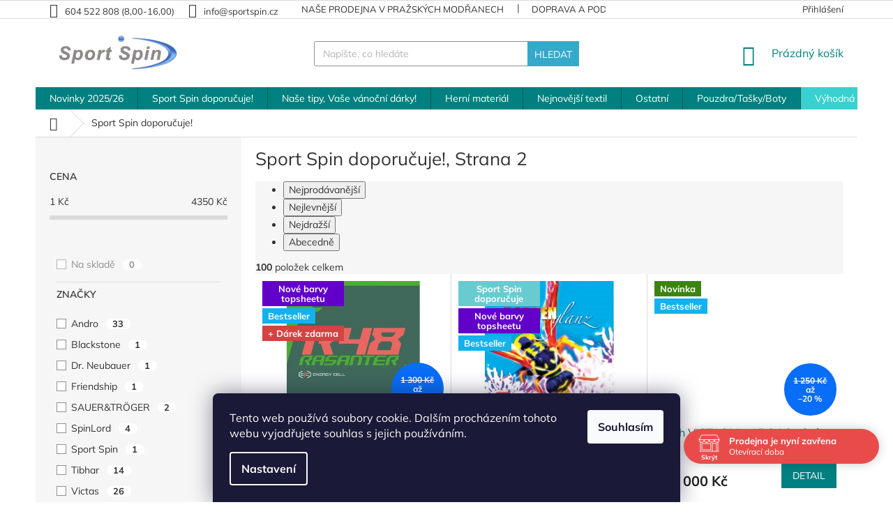

--- FILE ---
content_type: text/html; charset=utf-8
request_url: https://www.sportspin.cz/sport-spin-doporucuje-2/strana-2/
body_size: 28248
content:
<!doctype html><html lang="cs" dir="ltr" class="header-background-light external-fonts-loaded"><head><meta charset="utf-8" /><meta name="viewport" content="width=device-width,initial-scale=1" /><title>Sport Spin doporučuje! - Sport Spin s.r.o., Strana 2</title><link rel="preconnect" href="https://cdn.myshoptet.com" /><link rel="dns-prefetch" href="https://cdn.myshoptet.com" /><link rel="preload" href="https://cdn.myshoptet.com/prj/dist/master/cms/libs/jquery/jquery-1.11.3.min.js" as="script" /><link href="https://cdn.myshoptet.com/prj/dist/master/cms/templates/frontend_templates/shared/css/font-face/mulish.css" rel="stylesheet"><link href="https://cdn.myshoptet.com/prj/dist/master/shop/dist/font-shoptet-11.css.d8ee880ac01106eb9e01.css" rel="stylesheet"><script>
dataLayer = [];
dataLayer.push({'shoptet' : {
    "pageId": 1904,
    "pageType": "category",
    "currency": "CZK",
    "currencyInfo": {
        "decimalSeparator": ",",
        "exchangeRate": 1,
        "priceDecimalPlaces": 2,
        "symbol": "K\u010d",
        "symbolLeft": 0,
        "thousandSeparator": " "
    },
    "language": "cs",
    "projectId": 188968,
    "category": {
        "guid": "4e472d15-2c6c-11ee-b534-2a01067a25a9",
        "path": "Sport Spin doporu\u010duje!",
        "parentCategoryGuid": null
    },
    "cartInfo": {
        "id": null,
        "freeShipping": false,
        "freeShippingFrom": 3000,
        "leftToFreeGift": {
            "formattedPrice": "500 K\u010d",
            "priceLeft": 500
        },
        "freeGift": false,
        "leftToFreeShipping": {
            "priceLeft": 3000,
            "dependOnRegion": 0,
            "formattedPrice": "3 000 K\u010d"
        },
        "discountCoupon": [],
        "getNoBillingShippingPrice": {
            "withoutVat": 0,
            "vat": 0,
            "withVat": 0
        },
        "cartItems": [],
        "taxMode": "ORDINARY"
    },
    "cart": [],
    "customer": {
        "priceRatio": 1,
        "priceListId": 1,
        "groupId": null,
        "registered": false,
        "mainAccount": false
    }
}});
dataLayer.push({'cookie_consent' : {
    "marketing": "denied",
    "analytics": "denied"
}});
document.addEventListener('DOMContentLoaded', function() {
    shoptet.consent.onAccept(function(agreements) {
        if (agreements.length == 0) {
            return;
        }
        dataLayer.push({
            'cookie_consent' : {
                'marketing' : (agreements.includes(shoptet.config.cookiesConsentOptPersonalisation)
                    ? 'granted' : 'denied'),
                'analytics': (agreements.includes(shoptet.config.cookiesConsentOptAnalytics)
                    ? 'granted' : 'denied')
            },
            'event': 'cookie_consent'
        });
    });
});
</script>
<meta property="og:type" content="website"><meta property="og:site_name" content="sportspin.cz"><meta property="og:url" content="https://www.sportspin.cz/sport-spin-doporucuje-2/strana-2/"><meta property="og:title" content="Sport Spin doporučuje! - Sport Spin s.r.o., Strana 2"><meta name="author" content="Sport Spin s.r.o."><meta name="web_author" content="Shoptet.cz"><meta name="dcterms.rightsHolder" content="www.sportspin.cz"><meta name="robots" content="index,follow"><meta property="og:image" content="https://cdn.myshoptet.com/usr/www.sportspin.cz/user/front_images/hp.png?t=1765015698"><meta property="og:description" content="Sport Spin doporučuje!, Sport Spin s.r.o."><meta name="description" content="Sport Spin doporučuje!, Sport Spin s.r.o."><style>:root {--color-primary: #008080;--color-primary-h: 180;--color-primary-s: 100%;--color-primary-l: 25%;--color-primary-hover: #0a9176;--color-primary-hover-h: 168;--color-primary-hover-s: 87%;--color-primary-hover-l: 30%;--color-secondary: #006f9b;--color-secondary-h: 197;--color-secondary-s: 100%;--color-secondary-l: 30%;--color-secondary-hover: #00639c;--color-secondary-hover-h: 202;--color-secondary-hover-s: 100%;--color-secondary-hover-l: 31%;--color-tertiary: #35a9ca;--color-tertiary-h: 193;--color-tertiary-s: 58%;--color-tertiary-l: 50%;--color-tertiary-hover: #35a9ca;--color-tertiary-hover-h: 193;--color-tertiary-hover-s: 58%;--color-tertiary-hover-l: 50%;--color-header-background: #ffffff;--template-font: "Mulish";--template-headings-font: "Mulish";--header-background-url: url("[data-uri]");--cookies-notice-background: #1A1937;--cookies-notice-color: #F8FAFB;--cookies-notice-button-hover: #f5f5f5;--cookies-notice-link-hover: #27263f;--templates-update-management-preview-mode-content: "Náhled aktualizací šablony je aktivní pro váš prohlížeč."}</style>
    
    <link href="https://cdn.myshoptet.com/prj/dist/master/shop/dist/main-11.less.d1d7bc6e878c83947612.css" rel="stylesheet" />
        
<link rel="prev" href="/sport-spin-doporucuje-2/" /><link rel="next" href="/sport-spin-doporucuje-2/strana-3/" />    <script>var shoptet = shoptet || {};</script>
    <script src="https://cdn.myshoptet.com/prj/dist/master/shop/dist/main-3g-header.js.05f199e7fd2450312de2.js"></script>
<!-- User include --><!-- api 690(337) html code header -->
<script>var ophWidgetData={"lang":"cs","link":"https:\/\/www.sportspin.cz\/kamenna-prodejna-v-prazskych-modranech\/","logo":false,"turnOff":false,"expanded":true,"lunchShow":false,"checkHoliday":true,"showNextWeek":true,"showWidgetStart":"00:00","showWidgetEnd":"23:59","beforeOpenStore":0,"beforeCloseStore":0,"openingHours":[{"day":1,"openHour":"08:00","closeHour":"16:00","openPause":"","closePause":"","closed":false,"staticHourText":""},{"day":2,"openHour":"08:00","closeHour":"14:00","openPause":"","closePause":"","closed":false,"staticHourText":""},{"day":3,"openHour":"08:00","closeHour":"14:00","openPause":"","closePause":"","closed":false,"staticHourText":""},{"day":4,"openHour":"08:00","closeHour":"14:00","openPause":"","closePause":"","closed":false,"staticHourText":""},{"day":5,"openHour":"08:00","closeHour":"14:00","openPause":"","closePause":"","closed":false,"staticHourText":""},{"day":6,"openHour":"","closeHour":"","openPause":"","closePause":"","closed":true,"staticHourText":""},{"day":7,"openHour":"","closeHour":"","openPause":"","closePause":"","closed":true,"staticHourText":""}],"excludes":[{"date":"2024-12-23","openHour":"08:00","closeHour":"14:00","openPause":"","closePause":"","text":""}],"holidayList":["01-01","01-05","08-05","05-07","06-07","28-09","28-10","17-11","24-12","25-12","26-12"],"todayLongFormat":false,"logoFilemanager":"","colors":{"bg_header_color":"","bg_logo_color":"","bg_title_color":"","bg_preopen_color":"#03a9f4","bg_open_color":"#0080ff","bg_pause_color":"#ff9800","bg_preclose_color":"#ff6f00","bg_close_color":"#e94b4b","color_exception_day":"#e94b4b"},"address":"\u010csl. Exilu 2154\/24,143 00, Praha 12","icon":"icon-02","bottomPosition":0,"showDetailOnExpand":false,"disableDetail":false,"disableDetailTable":false,"hideOnMobile":false,"hideOnCheckout":false,"weekTurnOff":[],"directPosition":"rtl"}</script>
<!-- service 690(337) html code header -->
<link href="https://cdn.myshoptet.com/usr/mcore.myshoptet.com/user/documents/upload/addon01/ophWidget.min.css?v=1.6.9" rel="stylesheet" />


<!-- project html code header -->
<style>
.menu-item-1039 {background-color:#38d1cf;}
</style>

<!-- Úpravy Shoptak.cz -->
<style>
.top-navigation-bar .dropdown button, .top-navigation-menu-trigger:before, .dropdown-menu li a, .widget-parameter-more span, .subcategories li a, .top-navigation-bar-menu-helper li a, .filter-total-count, .menu-helper>ul>li a, ol.cart-header li.completed a, ol.cart-header li.completed strong, .price-additional, ol.cart-header li a, ol.cart-header li strong, .unit-value, a.next-step-back, .price-measure, .price-secondary, .cart-table tr td.p-name a, .cart-widget-product-name a, .cart-widget-product-amount, .cart-widget-product-unit, .popup-widget-inner, .detail-parameters th, .active .shp-tab-link, .shp-tab-link, .top-navigation-bar a, a.link-icon, .h1, .h2, .h3, .h4, .h5, .h6, body, h1, h2, h3, h4, h5, h6, .navigation-in ul.menu-level-2 a, .box-bg-variant .categories a, .news-item time, .news-item-detail time, .breadcrumbs, .breadcrumbs a, .news-item-widget time, .widget-parameter-value a, .widget-parameter-value a:focus, .widget-parameter-value a:hover, .latest-contribution-info, .latest-contribution-description, #signature a {
color:#333;
}
.latest-contribution-wrapper {display:none;}
.footer-rows .site-name {width:260px;max-width:100%;}
@media (min-width:1200px) {
.custom-footer>div {width:33.333%;}
.custom-footer {padding-left:350px;}
}
</style>
<!-- Úpravy Shoptak.cz / konec -->
<!-- /User include --><link rel="shortcut icon" href="/favicon.ico" type="image/x-icon" /></head><body class="desktop id-1904 in-sport-spin-doporucuje-2 template-11 type-category multiple-columns-body columns-2 ums_a11y_category_page--on ums_discussion_rating_forms--off ums_flags_display_unification--off ums_a11y_login--off mobile-header-version-0"><noscript>
    <style>
        #header {
            padding-top: 0;
            position: relative !important;
            top: 0;
        }
        .header-navigation {
            position: relative !important;
        }
        .overall-wrapper {
            margin: 0 !important;
        }
        body:not(.ready) {
            visibility: visible !important;
        }
    </style>
    <div class="no-javascript">
        <div class="no-javascript__title">Musíte změnit nastavení vašeho prohlížeče</div>
        <div class="no-javascript__text">Podívejte se na: <a href="https://www.google.com/support/bin/answer.py?answer=23852">Jak povolit JavaScript ve vašem prohlížeči</a>.</div>
        <div class="no-javascript__text">Pokud používáte software na blokování reklam, může být nutné povolit JavaScript z této stránky.</div>
        <div class="no-javascript__text">Děkujeme.</div>
    </div>
</noscript>

        <div id="fb-root"></div>
        <script>
            window.fbAsyncInit = function() {
                FB.init({
//                    appId            : 'your-app-id',
                    autoLogAppEvents : true,
                    xfbml            : true,
                    version          : 'v19.0'
                });
            };
        </script>
        <script async defer crossorigin="anonymous" src="https://connect.facebook.net/cs_CZ/sdk.js"></script>    <div class="siteCookies siteCookies--bottom siteCookies--dark js-siteCookies" role="dialog" data-testid="cookiesPopup" data-nosnippet>
        <div class="siteCookies__form">
            <div class="siteCookies__content">
                <div class="siteCookies__text">
                    Tento web používá soubory cookie. Dalším procházením tohoto webu vyjadřujete souhlas s jejich používáním.
                </div>
                <p class="siteCookies__links">
                    <button class="siteCookies__link js-cookies-settings" aria-label="Nastavení cookies" data-testid="cookiesSettings">Nastavení</button>
                </p>
            </div>
            <div class="siteCookies__buttonWrap">
                                <button class="siteCookies__button js-cookiesConsentSubmit" value="all" aria-label="Přijmout cookies" data-testid="buttonCookiesAccept">Souhlasím</button>
            </div>
        </div>
        <script>
            document.addEventListener("DOMContentLoaded", () => {
                const siteCookies = document.querySelector('.js-siteCookies');
                document.addEventListener("scroll", shoptet.common.throttle(() => {
                    const st = document.documentElement.scrollTop;
                    if (st > 1) {
                        siteCookies.classList.add('siteCookies--scrolled');
                    } else {
                        siteCookies.classList.remove('siteCookies--scrolled');
                    }
                }, 100));
            });
        </script>
    </div>
<a href="#content" class="skip-link sr-only">Přejít na obsah</a><div class="overall-wrapper"><div class="user-action"><div class="container"><div class="user-action-in"><div class="user-action-login popup-widget login-widget"><div class="popup-widget-inner"><h2 id="loginHeading">Přihlášení k vašemu účtu</h2><div id="customerLogin"><form action="/action/Customer/Login/" method="post" id="formLoginIncluded" class="csrf-enabled formLogin" data-testid="formLogin"><input type="hidden" name="referer" value="" /><div class="form-group"><div class="input-wrapper email js-validated-element-wrapper no-label"><input type="email" name="email" class="form-control" autofocus placeholder="E-mailová adresa (např. jan@novak.cz)" data-testid="inputEmail" autocomplete="email" required /></div></div><div class="form-group"><div class="input-wrapper password js-validated-element-wrapper no-label"><input type="password" name="password" class="form-control" placeholder="Heslo" data-testid="inputPassword" autocomplete="current-password" required /><span class="no-display">Nemůžete vyplnit toto pole</span><input type="text" name="surname" value="" class="no-display" /></div></div><div class="form-group"><div class="login-wrapper"><button type="submit" class="btn btn-secondary btn-text btn-login" data-testid="buttonSubmit">Přihlásit se</button><div class="password-helper"><a href="/registrace/" data-testid="signup" rel="nofollow">Nová registrace</a><a href="/klient/zapomenute-heslo/" rel="nofollow">Zapomenuté heslo</a></div></div></div></form>
</div></div></div>
    <div id="cart-widget" class="user-action-cart popup-widget cart-widget loader-wrapper" data-testid="popupCartWidget" role="dialog" aria-hidden="true"><div class="popup-widget-inner cart-widget-inner place-cart-here"><div class="loader-overlay"><div class="loader"></div></div></div><div class="cart-widget-button"><a href="/kosik/" class="btn btn-conversion" id="continue-order-button" rel="nofollow" data-testid="buttonNextStep">Pokračovat do košíku</a></div></div></div>
</div></div><div class="top-navigation-bar" data-testid="topNavigationBar">

    <div class="container">

        <div class="top-navigation-contacts">
            <strong>Zákaznická podpora:</strong><a class="project-phone project-phone-info" role="text" aria-label="Telefon: 604 522 808 (8,00-16,00)"><span aria-hidden="true">604 522 808 (8,00-16,00)</span></a><a href="mailto:info@sportspin.cz" class="project-email" data-testid="contactboxEmail"><span>info@sportspin.cz</span></a>        </div>

                            <div class="top-navigation-menu">
                <div class="top-navigation-menu-trigger"></div>
                <ul class="top-navigation-bar-menu">
                                            <li class="top-navigation-menu-item-1084">
                            <a href="/kamenna-prodejna-v-prazskych-modranech/" target="blank">Naše prodejna v pražských Modřanech</a>
                        </li>
                                            <li class="top-navigation-menu-item-1087">
                            <a href="/doprava/" target="blank">Doprava a podmínky pro vrácení zboží</a>
                        </li>
                                            <li class="top-navigation-menu-item-1090">
                            <a href="/platebni-moznosti/" target="blank">Platební možnosti</a>
                        </li>
                                            <li class="top-navigation-menu-item-39">
                            <a href="/obchodni-podminky/" target="blank">Obchodní podmínky</a>
                        </li>
                                    </ul>
                <ul class="top-navigation-bar-menu-helper"></ul>
            </div>
        
        <div class="top-navigation-tools">
            <div class="responsive-tools">
                <a href="#" class="toggle-window" data-target="search" aria-label="Hledat" data-testid="linkSearchIcon"></a>
                                                            <a href="#" class="toggle-window" data-target="login"></a>
                                                    <a href="#" class="toggle-window" data-target="navigation" aria-label="Menu" data-testid="hamburgerMenu"></a>
            </div>
                        <a href="/login/?backTo=%2Fsport-spin-doporucuje-2%2Fstrana-2%2F" class="top-nav-button top-nav-button-login primary login toggle-window" data-target="login" data-testid="signin" rel="nofollow"><span>Přihlášení</span></a>        </div>

    </div>

</div>
<header id="header"><div class="container navigation-wrapper">
    <div class="header-top">
        <div class="site-name-wrapper">
            <div class="site-name"><a href="/" data-testid="linkWebsiteLogo"><img src="https://cdn.myshoptet.com/usr/www.sportspin.cz/user/logos/logo_for_clubs-1.png" alt="Sport Spin s.r.o." fetchpriority="low" /></a></div>        </div>
        <div class="search" itemscope itemtype="https://schema.org/WebSite">
            <meta itemprop="headline" content="Sport Spin doporučuje!"/><meta itemprop="url" content="https://www.sportspin.cz"/><meta itemprop="text" content="Sport Spin doporučuje!, Sport Spin s.r.o."/>            <form action="/action/ProductSearch/prepareString/" method="post"
    id="formSearchForm" class="search-form compact-form js-search-main"
    itemprop="potentialAction" itemscope itemtype="https://schema.org/SearchAction" data-testid="searchForm">
    <fieldset>
        <meta itemprop="target"
            content="https://www.sportspin.cz/vyhledavani/?string={string}"/>
        <input type="hidden" name="language" value="cs"/>
        
            
<input
    type="search"
    name="string"
        class="query-input form-control search-input js-search-input"
    placeholder="Napište, co hledáte"
    autocomplete="off"
    required
    itemprop="query-input"
    aria-label="Hledat"
    data-testid="searchInput"
>
            <button type="submit" class="btn btn-default" data-testid="searchBtn">Hledat</button>
        
    </fieldset>
</form>
        </div>
        <div class="navigation-buttons">
                
    <a href="/kosik/" class="btn btn-icon toggle-window cart-count" data-target="cart" data-hover="true" data-redirect="true" data-testid="headerCart" rel="nofollow" aria-haspopup="dialog" aria-expanded="false" aria-controls="cart-widget">
        
                <span class="sr-only">Nákupní košík</span>
        
            <span class="cart-price visible-lg-inline-block" data-testid="headerCartPrice">
                                    Prázdný košík                            </span>
        
    
            </a>
        </div>
    </div>
    <nav id="navigation" aria-label="Hlavní menu" data-collapsible="true"><div class="navigation-in menu"><ul class="menu-level-1" role="menubar" data-testid="headerMenuItems"><li class="menu-item-1507 ext" role="none"><a href="/novinky-2021/" data-testid="headerMenuItem" role="menuitem" aria-haspopup="true" aria-expanded="false"><b>Novinky 2025/26</b><span class="submenu-arrow"></span></a><ul class="menu-level-2" aria-label="Novinky 2025/26" tabindex="-1" role="menu"><li class="menu-item-1966" role="none"><a href="/herni-material-2025-26/" class="menu-image" data-testid="headerMenuItem" tabindex="-1" aria-hidden="true"><img src="data:image/svg+xml,%3Csvg%20width%3D%22140%22%20height%3D%22100%22%20xmlns%3D%22http%3A%2F%2Fwww.w3.org%2F2000%2Fsvg%22%3E%3C%2Fsvg%3E" alt="" aria-hidden="true" width="140" height="100"  data-src="https://cdn.myshoptet.com/usr/www.sportspin.cz/user/categories/thumb/omega8-pro(r).jpg" fetchpriority="low" /></a><div><a href="/herni-material-2025-26/" data-testid="headerMenuItem" role="menuitem"><span>Herní materiál 2025/26</span></a>
                        </div></li><li class="menu-item-1963" role="none"><a href="/textil-2025-26/" class="menu-image" data-testid="headerMenuItem" tabindex="-1" aria-hidden="true"><img src="data:image/svg+xml,%3Csvg%20width%3D%22140%22%20height%3D%22100%22%20xmlns%3D%22http%3A%2F%2Fwww.w3.org%2F2000%2Fsvg%22%3E%3C%2Fsvg%3E" alt="" aria-hidden="true" width="140" height="100"  data-src="https://cdn.myshoptet.com/usr/www.sportspin.cz/user/categories/thumb/andro-shirt-nagaja-green-blue-unisex-01-front-300-021-236-2000x2000px.jpg" fetchpriority="low" /></a><div><a href="/textil-2025-26/" data-testid="headerMenuItem" role="menuitem"><span>Textil 2025/26</span></a>
                        </div></li><li class="menu-item-1972" role="none"><a href="/pouzdra--tasky-a-boty-2025-26/" class="menu-image" data-testid="headerMenuItem" tabindex="-1" aria-hidden="true"><img src="data:image/svg+xml,%3Csvg%20width%3D%22140%22%20height%3D%22100%22%20xmlns%3D%22http%3A%2F%2Fwww.w3.org%2F2000%2Fsvg%22%3E%3C%2Fsvg%3E" alt="" aria-hidden="true" width="140" height="100"  data-src="https://cdn.myshoptet.com/usr/www.sportspin.cz/user/categories/thumb/v_bag432_web_2.jpg" fetchpriority="low" /></a><div><a href="/pouzdra--tasky-a-boty-2025-26/" data-testid="headerMenuItem" role="menuitem"><span>Pouzdra, tašky a boty 2025/26</span></a>
                        </div></li><li class="menu-item-1969" role="none"><a href="/ostatni-2025-26/" class="menu-image" data-testid="headerMenuItem" tabindex="-1" aria-hidden="true"><img src="data:image/svg+xml,%3Csvg%20width%3D%22140%22%20height%3D%22100%22%20xmlns%3D%22http%3A%2F%2Fwww.w3.org%2F2000%2Fsvg%22%3E%3C%2Fsvg%3E" alt="" aria-hidden="true" width="140" height="100"  data-src="https://cdn.myshoptet.com/usr/www.sportspin.cz/user/categories/thumb/v_beanie522_web.png" fetchpriority="low" /></a><div><a href="/ostatni-2025-26/" data-testid="headerMenuItem" role="menuitem"><span>Ostatní 2025/26</span></a>
                        </div></li><li class="menu-item-1809 has-third-level" role="none"><a href="/nejnovejsi-katalogy-v-tistene-i-on-line-podobe/" class="menu-image" data-testid="headerMenuItem" tabindex="-1" aria-hidden="true"><img src="data:image/svg+xml,%3Csvg%20width%3D%22140%22%20height%3D%22100%22%20xmlns%3D%22http%3A%2F%2Fwww.w3.org%2F2000%2Fsvg%22%3E%3C%2Fsvg%3E" alt="" aria-hidden="true" width="140" height="100"  data-src="https://cdn.myshoptet.com/usr/www.sportspin.cz/user/categories/thumb/sm_katalog.jpg" fetchpriority="low" /></a><div><a href="/nejnovejsi-katalogy-v-tistene-i-on-line-podobe/" data-testid="headerMenuItem" role="menuitem"><span>Nejnovější katalogy v tištěné i on-line podobě</span></a>
                                                    <ul class="menu-level-3" role="menu">
                                                                    <li class="menu-item-1881" role="none">
                                        <a href="/on-line-katalogy/" data-testid="headerMenuItem" role="menuitem">
                                            On-line katalogy</a>,                                    </li>
                                                                    <li class="menu-item-1884" role="none">
                                        <a href="/tistene-katalogy/" data-testid="headerMenuItem" role="menuitem">
                                            Tištěné katalogy</a>                                    </li>
                                                            </ul>
                        </div></li></ul></li>
<li class="menu-item-1904" role="none"><a href="/sport-spin-doporucuje-2/" class="active" data-testid="headerMenuItem" role="menuitem" aria-expanded="false"><b>Sport Spin doporučuje!</b></a></li>
<li class="menu-item-1987" role="none"><a href="/nase-tipy--vase-darky/" data-testid="headerMenuItem" role="menuitem" aria-expanded="false"><b>Naše tipy, Vaše vánoční dárky!</b></a></li>
<li class="menu-item-1907 ext" role="none"><a href="/prkna-a-potahy/" data-testid="headerMenuItem" role="menuitem" aria-haspopup="true" aria-expanded="false"><b>Herní materiál</b><span class="submenu-arrow"></span></a><ul class="menu-level-2" aria-label="Herní materiál" tabindex="-1" role="menu"><li class="menu-item-793 has-third-level" role="none"><a href="/prkna/" class="menu-image" data-testid="headerMenuItem" tabindex="-1" aria-hidden="true"><img src="data:image/svg+xml,%3Csvg%20width%3D%22140%22%20height%3D%22100%22%20xmlns%3D%22http%3A%2F%2Fwww.w3.org%2F2000%2Fsvg%22%3E%3C%2Fsvg%3E" alt="" aria-hidden="true" width="140" height="100"  data-src="https://cdn.myshoptet.com/usr/www.sportspin.cz/user/categories/thumb/10210102_blade_timber_5_def_side_72dpi_rgb.jpg" fetchpriority="low" /></a><div><a href="/prkna/" data-testid="headerMenuItem" role="menuitem"><span>Prkna</span></a>
                                                    <ul class="menu-level-3" role="menu">
                                                                    <li class="menu-item-1585" role="none">
                                        <a href="/deleni-dle-stylu-hry/" data-testid="headerMenuItem" role="menuitem">
                                            Dělení dle stylu hry</a>,                                    </li>
                                                                    <li class="menu-item-1588" role="none">
                                        <a href="/specialni-pozadavky/" data-testid="headerMenuItem" role="menuitem">
                                            Speciální požadavky</a>,                                    </li>
                                                                    <li class="menu-item-1591" role="none">
                                        <a href="/rodiny-prken--co-vyhravaji/" data-testid="headerMenuItem" role="menuitem">
                                            Rodiny prken, co vyhrávají!</a>                                    </li>
                                                            </ul>
                        </div></li><li class="menu-item-790 has-third-level" role="none"><a href="/potahy/" class="menu-image" data-testid="headerMenuItem" tabindex="-1" aria-hidden="true"><img src="data:image/svg+xml,%3Csvg%20width%3D%22140%22%20height%3D%22100%22%20xmlns%3D%22http%3A%2F%2Fwww.w3.org%2F2000%2Fsvg%22%3E%3C%2Fsvg%3E" alt="" aria-hidden="true" width="140" height="100"  data-src="https://cdn.myshoptet.com/usr/www.sportspin.cz/user/categories/thumb/nuzn_obal.png" fetchpriority="low" /></a><div><a href="/potahy/" data-testid="headerMenuItem" role="menuitem"><span>Potahy</span></a>
                                                    <ul class="menu-level-3" role="menu">
                                                                    <li class="menu-item-1597" role="none">
                                        <a href="/deleni-dle-charakteru-potahu/" data-testid="headerMenuItem" role="menuitem">
                                            Dělení dle charakteru potahu</a>,                                    </li>
                                                                    <li class="menu-item-1600" role="none">
                                        <a href="/rodiny-potahu--co-vyhravaji/" data-testid="headerMenuItem" role="menuitem">
                                            Rodiny potahů, co vyhrávají!</a>                                    </li>
                                                            </ul>
                        </div></li><li class="menu-item-1072 has-third-level" role="none"><a href="/kompletni-palky/" class="menu-image" data-testid="headerMenuItem" tabindex="-1" aria-hidden="true"><img src="data:image/svg+xml,%3Csvg%20width%3D%22140%22%20height%3D%22100%22%20xmlns%3D%22http%3A%2F%2Fwww.w3.org%2F2000%2Fsvg%22%3E%3C%2Fsvg%3E" alt="" aria-hidden="true" width="140" height="100"  data-src="https://cdn.myshoptet.com/usr/www.sportspin.cz/user/categories/thumb/i-100_1267x614.jpg" fetchpriority="low" /></a><div><a href="/kompletni-palky/" data-testid="headerMenuItem" role="menuitem"><span>Kompletní pálky</span></a>
                                                    <ul class="menu-level-3" role="menu">
                                                                    <li class="menu-item-1361" role="none">
                                        <a href="/palky-umoznujici-herni-vyvoj/" data-testid="headerMenuItem" role="menuitem">
                                            Pálky umožňující herní vývoj</a>,                                    </li>
                                                                    <li class="menu-item-1791" role="none">
                                        <a href="/palky-v-progresivnich-barvach/" data-testid="headerMenuItem" role="menuitem">
                                            Pálky v progresivních barvách</a>,                                    </li>
                                                                    <li class="menu-item-1364" role="none">
                                        <a href="/kompletni-palky-pro-hobby-hru/" data-testid="headerMenuItem" role="menuitem">
                                            Pro hobby hru</a>                                    </li>
                                                            </ul>
                        </div></li></ul></li>
<li class="menu-item-781 ext" role="none"><a href="/nejnovejsi-textil/" data-testid="headerMenuItem" role="menuitem" aria-haspopup="true" aria-expanded="false"><b>Nejnovější textil</b><span class="submenu-arrow"></span></a><ul class="menu-level-2" aria-label="Nejnovější textil" tabindex="-1" role="menu"><li class="menu-item-859 has-third-level" role="none"><a href="/polokosile/" class="menu-image" data-testid="headerMenuItem" tabindex="-1" aria-hidden="true"><img src="data:image/svg+xml,%3Csvg%20width%3D%22140%22%20height%3D%22100%22%20xmlns%3D%22http%3A%2F%2Fwww.w3.org%2F2000%2Fsvg%22%3E%3C%2Fsvg%3E" alt="" aria-hidden="true" width="140" height="100"  data-src="https://cdn.myshoptet.com/usr/www.sportspin.cz/user/categories/thumb/andro-trikot-nagaja-gruen-blau-unisex-01-front-300-021-236-2000x2000px.jpg" fetchpriority="low" /></a><div><a href="/polokosile/" data-testid="headerMenuItem" role="menuitem"><span>Polokošile</span></a>
                                                    <ul class="menu-level-3" role="menu">
                                                                    <li class="menu-item-1143" role="none">
                                        <a href="/damske-polokosile/" data-testid="headerMenuItem" role="menuitem">
                                            Pro dámy</a>,                                    </li>
                                                                    <li class="menu-item-1149" role="none">
                                        <a href="/unisex-polokosile-vhodne-pro-pany-i-damy/" data-testid="headerMenuItem" role="menuitem">
                                            Pro pány i dámy</a>                                    </li>
                                                            </ul>
                        </div></li><li class="menu-item-862" role="none"><a href="/sortky/" class="menu-image" data-testid="headerMenuItem" tabindex="-1" aria-hidden="true"><img src="data:image/svg+xml,%3Csvg%20width%3D%22140%22%20height%3D%22100%22%20xmlns%3D%22http%3A%2F%2Fwww.w3.org%2F2000%2Fsvg%22%3E%3C%2Fsvg%3E" alt="" aria-hidden="true" width="140" height="100"  data-src="https://cdn.myshoptet.com/usr/www.sportspin.cz/user/categories/thumb/310022091-andro-torin-short-navy-72dpi-rgb-2.jpg" fetchpriority="low" /></a><div><a href="/sortky/" data-testid="headerMenuItem" role="menuitem"><span>Šortky</span></a>
                        </div></li><li class="menu-item-865" role="none"><a href="/soupravy/" class="menu-image" data-testid="headerMenuItem" tabindex="-1" aria-hidden="true"><img src="data:image/svg+xml,%3Csvg%20width%3D%22140%22%20height%3D%22100%22%20xmlns%3D%22http%3A%2F%2Fwww.w3.org%2F2000%2Fsvg%22%3E%3C%2Fsvg%3E" alt="" aria-hidden="true" width="140" height="100"  data-src="https://cdn.myshoptet.com/usr/www.sportspin.cz/user/categories/thumb/world_tracksuit_navyblue_red.png" fetchpriority="low" /></a><div><a href="/soupravy/" data-testid="headerMenuItem" role="menuitem"><span>Soupravy</span></a>
                        </div></li><li class="menu-item-868" role="none"><a href="/t-shirty/" class="menu-image" data-testid="headerMenuItem" tabindex="-1" aria-hidden="true"><img src="data:image/svg+xml,%3Csvg%20width%3D%22140%22%20height%3D%22100%22%20xmlns%3D%22http%3A%2F%2Fwww.w3.org%2F2000%2Fsvg%22%3E%3C%2Fsvg%3E" alt="" aria-hidden="true" width="140" height="100"  data-src="https://cdn.myshoptet.com/usr/www.sportspin.cz/user/categories/thumb/austin_3.jpg" fetchpriority="low" /></a><div><a href="/t-shirty/" data-testid="headerMenuItem" role="menuitem"><span>T-shirty</span></a>
                        </div></li><li class="menu-item-1890" role="none"><a href="/tricka-s-dlouhym-rukavem/" class="menu-image" data-testid="headerMenuItem" tabindex="-1" aria-hidden="true"><img src="data:image/svg+xml,%3Csvg%20width%3D%22140%22%20height%3D%22100%22%20xmlns%3D%22http%3A%2F%2Fwww.w3.org%2F2000%2Fsvg%22%3E%3C%2Fsvg%3E" alt="" aria-hidden="true" width="140" height="100"  data-src="https://cdn.myshoptet.com/usr/www.sportspin.cz/user/categories/thumb/andro-longsleeve-scalzo-schwarz-unisex-01-front-340-021-029-2000x2000px.jpg" fetchpriority="low" /></a><div><a href="/tricka-s-dlouhym-rukavem/" data-testid="headerMenuItem" role="menuitem"><span>Trička s dlouhým rukávem</span></a>
                        </div></li><li class="menu-item-871" role="none"><a href="/mikiny-a-bundy/" class="menu-image" data-testid="headerMenuItem" tabindex="-1" aria-hidden="true"><img src="data:image/svg+xml,%3Csvg%20width%3D%22140%22%20height%3D%22100%22%20xmlns%3D%22http%3A%2F%2Fwww.w3.org%2F2000%2Fsvg%22%3E%3C%2Fsvg%3E" alt="" aria-hidden="true" width="140" height="100"  data-src="https://cdn.myshoptet.com/usr/www.sportspin.cz/user/categories/thumb/andro-outdoorjacke-adkins-schwarz-unisex-01-front-340-021-028-2000x2000px.jpg" fetchpriority="low" /></a><div><a href="/mikiny-a-bundy/" data-testid="headerMenuItem" role="menuitem"><span>Mikiny a bundy</span></a>
                        </div></li><li class="menu-item-874" role="none"><a href="/ponozky/" class="menu-image" data-testid="headerMenuItem" tabindex="-1" aria-hidden="true"><img src="data:image/svg+xml,%3Csvg%20width%3D%22140%22%20height%3D%22100%22%20xmlns%3D%22http%3A%2F%2Fwww.w3.org%2F2000%2Fsvg%22%3E%3C%2Fsvg%3E" alt="" aria-hidden="true" width="140" height="100"  data-src="https://cdn.myshoptet.com/usr/www.sportspin.cz/user/categories/thumb/pono__ky_512_all.jpg" fetchpriority="low" /></a><div><a href="/ponozky/" data-testid="headerMenuItem" role="menuitem"><span>Ponožky</span></a>
                        </div></li><li class="menu-item-877" role="none"><a href="/rucniky/" class="menu-image" data-testid="headerMenuItem" tabindex="-1" aria-hidden="true"><img src="data:image/svg+xml,%3Csvg%20width%3D%22140%22%20height%3D%22100%22%20xmlns%3D%22http%3A%2F%2Fwww.w3.org%2F2000%2Fsvg%22%3E%3C%2Fsvg%3E" alt="" aria-hidden="true" width="140" height="100"  data-src="https://cdn.myshoptet.com/usr/www.sportspin.cz/user/categories/thumb/v-towel515_web.png" fetchpriority="low" /></a><div><a href="/rucniky/" data-testid="headerMenuItem" role="menuitem"><span>Ručníky</span></a>
                        </div></li><li class="menu-item-880" role="none"><a href="/sukne/" class="menu-image" data-testid="headerMenuItem" tabindex="-1" aria-hidden="true"><img src="data:image/svg+xml,%3Csvg%20width%3D%22140%22%20height%3D%22100%22%20xmlns%3D%22http%3A%2F%2Fwww.w3.org%2F2000%2Fsvg%22%3E%3C%2Fsvg%3E" alt="" aria-hidden="true" width="140" height="100"  data-src="https://cdn.myshoptet.com/usr/www.sportspin.cz/user/categories/thumb/322217_skirtrona_blk_72dpi_rgb.jpg" fetchpriority="low" /></a><div><a href="/sukne/" data-testid="headerMenuItem" role="menuitem"><span>Sukně</span></a>
                        </div></li><li class="menu-item-883" role="none"><a href="/teplaky-a-sportovni-kalhoty/" class="menu-image" data-testid="headerMenuItem" tabindex="-1" aria-hidden="true"><img src="data:image/svg+xml,%3Csvg%20width%3D%22140%22%20height%3D%22100%22%20xmlns%3D%22http%3A%2F%2Fwww.w3.org%2F2000%2Fsvg%22%3E%3C%2Fsvg%3E" alt="" aria-hidden="true" width="140" height="100"  data-src="https://cdn.myshoptet.com/usr/www.sportspin.cz/user/categories/thumb/tibhar_sweatpants.png" fetchpriority="low" /></a><div><a href="/teplaky-a-sportovni-kalhoty/" data-testid="headerMenuItem" role="menuitem"><span>Tepláky a sportovní kalhoty</span></a>
                        </div></li><li class="menu-item-988" role="none"><a href="/potitka-a-celenky/" class="menu-image" data-testid="headerMenuItem" tabindex="-1" aria-hidden="true"><img src="data:image/svg+xml,%3Csvg%20width%3D%22140%22%20height%3D%22100%22%20xmlns%3D%22http%3A%2F%2Fwww.w3.org%2F2000%2Fsvg%22%3E%3C%2Fsvg%3E" alt="" aria-hidden="true" width="140" height="100"  data-src="https://cdn.myshoptet.com/usr/www.sportspin.cz/user/categories/thumb/sweatband_large_21_web.png" fetchpriority="low" /></a><div><a href="/potitka-a-celenky/" data-testid="headerMenuItem" role="menuitem"><span>Potítka, čelenky a čepice</span></a>
                        </div></li><li class="menu-item-1555" role="none"><a href="/nejnovejsi-kousky-pro-ctitele-bavlny/" class="menu-image" data-testid="headerMenuItem" tabindex="-1" aria-hidden="true"><img src="data:image/svg+xml,%3Csvg%20width%3D%22140%22%20height%3D%22100%22%20xmlns%3D%22http%3A%2F%2Fwww.w3.org%2F2000%2Fsvg%22%3E%3C%2Fsvg%3E" alt="" aria-hidden="true" width="140" height="100"  data-src="https://cdn.myshoptet.com/usr/www.sportspin.cz/user/categories/thumb/andro-shirt-benzon-schwarz-gruen-baumwolle-unisex-01-front-300-021-243-2000x2000px.jpg" fetchpriority="low" /></a><div><a href="/nejnovejsi-kousky-pro-ctitele-bavlny/" data-testid="headerMenuItem" role="menuitem"><span>Nejnovější kousky pro ctitele bavlny</span></a>
                        </div></li><li class="menu-item-1898" role="none"><a href="/nase-volba-pro-plnostihle-hrace/" class="menu-image" data-testid="headerMenuItem" tabindex="-1" aria-hidden="true"><img src="data:image/svg+xml,%3Csvg%20width%3D%22140%22%20height%3D%22100%22%20xmlns%3D%22http%3A%2F%2Fwww.w3.org%2F2000%2Fsvg%22%3E%3C%2Fsvg%3E" alt="" aria-hidden="true" width="140" height="100"  data-src="https://cdn.myshoptet.com/usr/www.sportspin.cz/user/categories/thumb/andro-shirt-ataxa-black-red-300-021-230-unisex-1-front.jpg" fetchpriority="low" /></a><div><a href="/nase-volba-pro-plnostihle-hrace/" data-testid="headerMenuItem" role="menuitem"><span>Naše volba pro plnoštíhlé hráče</span></a>
                        </div></li></ul></li>
<li class="menu-item-775 ext" role="none"><a href="/ostatni/" data-testid="headerMenuItem" role="menuitem" aria-haspopup="true" aria-expanded="false"><b>Ostatní</b><span class="submenu-arrow"></span></a><ul class="menu-level-2" aria-label="Ostatní" tabindex="-1" role="menu"><li class="menu-item-778 has-third-level" role="none"><a href="/micky/" class="menu-image" data-testid="headerMenuItem" tabindex="-1" aria-hidden="true"><img src="data:image/svg+xml,%3Csvg%20width%3D%22140%22%20height%3D%22100%22%20xmlns%3D%22http%3A%2F%2Fwww.w3.org%2F2000%2Fsvg%22%3E%3C%2Fsvg%3E" alt="" aria-hidden="true" width="140" height="100"  data-src="https://cdn.myshoptet.com/usr/www.sportspin.cz/user/categories/thumb/bravo_6_ball.jpg" fetchpriority="low" /></a><div><a href="/micky/" data-testid="headerMenuItem" role="menuitem"><span>Míčky</span></a>
                                                    <ul class="menu-level-3" role="menu">
                                                                    <li class="menu-item-898" role="none">
                                        <a href="/plast/" data-testid="headerMenuItem" role="menuitem">
                                            Plast na soutěž</a>,                                    </li>
                                                                    <li class="menu-item-1000" role="none">
                                        <a href="/plast-na-trenink/" data-testid="headerMenuItem" role="menuitem">
                                            Plast na trénink</a>,                                    </li>
                                                                    <li class="menu-item-1003" role="none">
                                        <a href="/celuloid-pro-hobby-hru/" data-testid="headerMenuItem" role="menuitem">
                                            Míčky pro hobby hru</a>                                    </li>
                                                            </ul>
                        </div></li><li class="menu-item-772 has-third-level" role="none"><a href="/cistice--lepidla-a-laky/" class="menu-image" data-testid="headerMenuItem" tabindex="-1" aria-hidden="true"><img src="data:image/svg+xml,%3Csvg%20width%3D%22140%22%20height%3D%22100%22%20xmlns%3D%22http%3A%2F%2Fwww.w3.org%2F2000%2Fsvg%22%3E%3C%2Fsvg%3E" alt="" aria-hidden="true" width="140" height="100"  data-src="https://cdn.myshoptet.com/usr/www.sportspin.cz/user/categories/thumb/energy_glue_200ml-1.png" fetchpriority="low" /></a><div><a href="/cistice--lepidla-a-laky/" data-testid="headerMenuItem" role="menuitem"><span>Lepení/Péče o potahy</span></a>
                                                    <ul class="menu-level-3" role="menu">
                                                                    <li class="menu-item-1780" role="none">
                                        <a href="/cisty-stul/" data-testid="headerMenuItem" role="menuitem">
                                            Čistý stůl</a>,                                    </li>
                                                                    <li class="menu-item-1774" role="none">
                                        <a href="/nalepena-palka/" data-testid="headerMenuItem" role="menuitem">
                                            Nalepená pálka</a>,                                    </li>
                                                                    <li class="menu-item-1777" role="none">
                                        <a href="/cista-a-peclive-ochranena-palka/" data-testid="headerMenuItem" role="menuitem">
                                            Čistá a pečlivě ochráněná pálka</a>                                    </li>
                                                            </ul>
                        </div></li><li class="menu-item-973 has-third-level" role="none"><a href="/stoly-a-prislusenstvi/" class="menu-image" data-testid="headerMenuItem" tabindex="-1" aria-hidden="true"><img src="data:image/svg+xml,%3Csvg%20width%3D%22140%22%20height%3D%22100%22%20xmlns%3D%22http%3A%2F%2Fwww.w3.org%2F2000%2Fsvg%22%3E%3C%2Fsvg%3E" alt="" aria-hidden="true" width="140" height="100"  data-src="https://cdn.myshoptet.com/usr/www.sportspin.cz/user/categories/thumb/smash_28r_blue.jpg" fetchpriority="low" /></a><div><a href="/stoly-a-prislusenstvi/" data-testid="headerMenuItem" role="menuitem"><span>Stoly a příslušenství</span></a>
                                                    <ul class="menu-level-3" role="menu">
                                                                    <li class="menu-item-976" role="none">
                                        <a href="/stoly-soutezni/" data-testid="headerMenuItem" role="menuitem">
                                            Stoly soutěžní</a>,                                    </li>
                                                                    <li class="menu-item-979" role="none">
                                        <a href="/stoly-hobby/" data-testid="headerMenuItem" role="menuitem">
                                            Stoly hobby</a>,                                    </li>
                                                                    <li class="menu-item-1015" role="none">
                                        <a href="/sitky/" data-testid="headerMenuItem" role="menuitem">
                                            Síťky a měrky</a>,                                    </li>
                                                                    <li class="menu-item-982" role="none">
                                        <a href="/ohradky--pocitadla-a-dalsi-vybaveni-herny/" data-testid="headerMenuItem" role="menuitem">
                                            Ohrádky, počítadla a další vybavení herny</a>,                                    </li>
                                                                    <li class="menu-item-991" role="none">
                                        <a href="/roboty/" data-testid="headerMenuItem" role="menuitem">
                                            Roboty</a>                                    </li>
                                                            </ul>
                        </div></li><li class="menu-item-1445" role="none"><a href="/darkove-poukazy/" class="menu-image" data-testid="headerMenuItem" tabindex="-1" aria-hidden="true"><img src="data:image/svg+xml,%3Csvg%20width%3D%22140%22%20height%3D%22100%22%20xmlns%3D%22http%3A%2F%2Fwww.w3.org%2F2000%2Fsvg%22%3E%3C%2Fsvg%3E" alt="" aria-hidden="true" width="140" height="100"  data-src="https://cdn.myshoptet.com/usr/www.sportspin.cz/user/categories/thumb/poukazy_rev1.jpg" fetchpriority="low" /></a><div><a href="/darkove-poukazy/" data-testid="headerMenuItem" role="menuitem"><span>Dárkové poukazy</span></a>
                        </div></li><li class="menu-item-943" role="none"><a href="/retizky--privesky-a-jina-bizuterie/" class="menu-image" data-testid="headerMenuItem" tabindex="-1" aria-hidden="true"><img src="data:image/svg+xml,%3Csvg%20width%3D%22140%22%20height%3D%22100%22%20xmlns%3D%22http%3A%2F%2Fwww.w3.org%2F2000%2Fsvg%22%3E%3C%2Fsvg%3E" alt="" aria-hidden="true" width="140" height="100"  data-src="https://cdn.myshoptet.com/usr/www.sportspin.cz/user/categories/thumb/tt-bat-keyring-group-01-72dpi.jpg" fetchpriority="low" /></a><div><a href="/retizky--privesky-a-jina-bizuterie/" data-testid="headerMenuItem" role="menuitem"><span>Řetízky, přívěsky a jiná bižuterie</span></a>
                        </div></li><li class="menu-item-1018" role="none"><a href="/lahve-na-piti/" class="menu-image" data-testid="headerMenuItem" tabindex="-1" aria-hidden="true"><img src="data:image/svg+xml,%3Csvg%20width%3D%22140%22%20height%3D%22100%22%20xmlns%3D%22http%3A%2F%2Fwww.w3.org%2F2000%2Fsvg%22%3E%3C%2Fsvg%3E" alt="" aria-hidden="true" width="140" height="100"  data-src="https://cdn.myshoptet.com/usr/www.sportspin.cz/user/categories/thumb/16004-2.jpg" fetchpriority="low" /></a><div><a href="/lahve-na-piti/" data-testid="headerMenuItem" role="menuitem"><span>Láhve na pití</span></a>
                        </div></li><li class="menu-item-1892" role="none"><a href="/pro-rozhodci/" class="menu-image" data-testid="headerMenuItem" tabindex="-1" aria-hidden="true"><img src="data:image/svg+xml,%3Csvg%20width%3D%22140%22%20height%3D%22100%22%20xmlns%3D%22http%3A%2F%2Fwww.w3.org%2F2000%2Fsvg%22%3E%3C%2Fsvg%3E" alt="" aria-hidden="true" width="140" height="100"  data-src="https://cdn.myshoptet.com/usr/www.sportspin.cz/user/categories/thumb/15977_140-021-128-000-schiedsrichter-set-basic-web-72dpi.jpg" fetchpriority="low" /></a><div><a href="/pro-rozhodci/" data-testid="headerMenuItem" role="menuitem"><span>Pro rozhodčí</span></a>
                        </div></li><li class="menu-item-1024" role="none"><a href="/pro-fanousky/" class="menu-image" data-testid="headerMenuItem" tabindex="-1" aria-hidden="true"><img src="data:image/svg+xml,%3Csvg%20width%3D%22140%22%20height%3D%22100%22%20xmlns%3D%22http%3A%2F%2Fwww.w3.org%2F2000%2Fsvg%22%3E%3C%2Fsvg%3E" alt="" aria-hidden="true" width="140" height="100"  data-src="https://cdn.myshoptet.com/usr/www.sportspin.cz/user/categories/thumb/k.jpg" fetchpriority="low" /></a><div><a href="/pro-fanousky/" data-testid="headerMenuItem" role="menuitem"><span>Pro fanoušky</span></a>
                        </div></li></ul></li>
<li class="menu-item-796 ext" role="none"><a href="/pouzdra--tasky-a-boty/" data-testid="headerMenuItem" role="menuitem" aria-haspopup="true" aria-expanded="false"><b>Pouzdra/Tašky/Boty</b><span class="submenu-arrow"></span></a><ul class="menu-level-2" aria-label="Pouzdra/Tašky/Boty" tabindex="-1" role="menu"><li class="menu-item-970" role="none"><a href="/boty/" class="menu-image" data-testid="headerMenuItem" tabindex="-1" aria-hidden="true"><img src="data:image/svg+xml,%3Csvg%20width%3D%22140%22%20height%3D%22100%22%20xmlns%3D%22http%3A%2F%2Fwww.w3.org%2F2000%2Fsvg%22%3E%3C%2Fsvg%3E" alt="" aria-hidden="true" width="140" height="100"  data-src="https://cdn.myshoptet.com/usr/www.sportspin.cz/user/categories/thumb/ft_igre_white_1.png" fetchpriority="low" /></a><div><a href="/boty/" data-testid="headerMenuItem" role="menuitem"><span>Boty</span></a>
                        </div></li><li class="menu-item-1006" role="none"><a href="/pouzdra-na-boty/" class="menu-image" data-testid="headerMenuItem" tabindex="-1" aria-hidden="true"><img src="data:image/svg+xml,%3Csvg%20width%3D%22140%22%20height%3D%22100%22%20xmlns%3D%22http%3A%2F%2Fwww.w3.org%2F2000%2Fsvg%22%3E%3C%2Fsvg%3E" alt="" aria-hidden="true" width="140" height="100"  data-src="https://cdn.myshoptet.com/usr/www.sportspin.cz/user/categories/thumb/andro-shoe-bag-moriva-black-100-021-054-3-top.jpg" fetchpriority="low" /></a><div><a href="/pouzdra-na-boty/" data-testid="headerMenuItem" role="menuitem"><span>Pouzdra a kapsy na boty</span></a>
                        </div></li><li class="menu-item-904" role="none"><a href="/pouzdra-double/" class="menu-image" data-testid="headerMenuItem" tabindex="-1" aria-hidden="true"><img src="data:image/svg+xml,%3Csvg%20width%3D%22140%22%20height%3D%22100%22%20xmlns%3D%22http%3A%2F%2Fwww.w3.org%2F2000%2Fsvg%22%3E%3C%2Fsvg%3E" alt="" aria-hidden="true" width="140" height="100"  data-src="https://cdn.myshoptet.com/usr/www.sportspin.cz/user/categories/thumb/v-case_422_black_blue-1.jpg" fetchpriority="low" /></a><div><a href="/pouzdra-double/" data-testid="headerMenuItem" role="menuitem"><span>Pouzdra na dvě pálky obdelník</span></a>
                        </div></li><li class="menu-item-907" role="none"><a href="/pouzdra-single/" class="menu-image" data-testid="headerMenuItem" tabindex="-1" aria-hidden="true"><img src="data:image/svg+xml,%3Csvg%20width%3D%22140%22%20height%3D%22100%22%20xmlns%3D%22http%3A%2F%2Fwww.w3.org%2F2000%2Fsvg%22%3E%3C%2Fsvg%3E" alt="" aria-hidden="true" width="140" height="100"  data-src="https://cdn.myshoptet.com/usr/www.sportspin.cz/user/categories/thumb/penta_double_green.png" fetchpriority="low" /></a><div><a href="/pouzdra-single/" data-testid="headerMenuItem" role="menuitem"><span>Pouzdra na jednu pálku obdelník</span></a>
                        </div></li><li class="menu-item-949" role="none"><a href="/pouzdra-na-jednu-palku-obrys/" class="menu-image" data-testid="headerMenuItem" tabindex="-1" aria-hidden="true"><img src="data:image/svg+xml,%3Csvg%20width%3D%22140%22%20height%3D%22100%22%20xmlns%3D%22http%3A%2F%2Fwww.w3.org%2F2000%2Fsvg%22%3E%3C%2Fsvg%3E" alt="" aria-hidden="true" width="140" height="100"  data-src="https://cdn.myshoptet.com/usr/www.sportspin.cz/user/categories/thumb/v-roundcase_429_black_web.jpg" fetchpriority="low" /></a><div><a href="/pouzdra-na-jednu-palku-obrys/" data-testid="headerMenuItem" role="menuitem"><span>Pouzdra na jednu pálku obrys</span></a>
                        </div></li><li class="menu-item-910" role="none"><a href="/kufriky/" class="menu-image" data-testid="headerMenuItem" tabindex="-1" aria-hidden="true"><img src="data:image/svg+xml,%3Csvg%20width%3D%22140%22%20height%3D%22100%22%20xmlns%3D%22http%3A%2F%2Fwww.w3.org%2F2000%2Fsvg%22%3E%3C%2Fsvg%3E" alt="" aria-hidden="true" width="140" height="100"  data-src="https://cdn.myshoptet.com/usr/www.sportspin.cz/user/categories/thumb/alum_cube_exclusive_royale.png" fetchpriority="low" /></a><div><a href="/kufriky/" data-testid="headerMenuItem" role="menuitem"><span>Kufříky</span></a>
                        </div></li><li class="menu-item-916" role="none"><a href="/batohy/" class="menu-image" data-testid="headerMenuItem" tabindex="-1" aria-hidden="true"><img src="data:image/svg+xml,%3Csvg%20width%3D%22140%22%20height%3D%22100%22%20xmlns%3D%22http%3A%2F%2Fwww.w3.org%2F2000%2Fsvg%22%3E%3C%2Fsvg%3E" alt="" aria-hidden="true" width="140" height="100"  data-src="https://cdn.myshoptet.com/usr/www.sportspin.cz/user/categories/thumb/andro-backpack-moriva-black-401-021-048-1-front-unrolled.jpg" fetchpriority="low" /></a><div><a href="/batohy/" data-testid="headerMenuItem" role="menuitem"><span>Batohy</span></a>
                        </div></li><li class="menu-item-913" role="none"><a href="/tasky/" class="menu-image" data-testid="headerMenuItem" tabindex="-1" aria-hidden="true"><img src="data:image/svg+xml,%3Csvg%20width%3D%22140%22%20height%3D%22100%22%20xmlns%3D%22http%3A%2F%2Fwww.w3.org%2F2000%2Fsvg%22%3E%3C%2Fsvg%3E" alt="" aria-hidden="true" width="140" height="100"  data-src="https://cdn.myshoptet.com/usr/www.sportspin.cz/user/categories/thumb/andro-sports-bag-moriva-l-black-400-021-053-1-front.jpg" fetchpriority="low" /></a><div><a href="/tasky/" data-testid="headerMenuItem" role="menuitem"><span>Tašky </span></a>
                        </div></li><li class="menu-item-919" role="none"><a href="/tasky-na-koleckach/" class="menu-image" data-testid="headerMenuItem" tabindex="-1" aria-hidden="true"><img src="data:image/svg+xml,%3Csvg%20width%3D%22140%22%20height%3D%22100%22%20xmlns%3D%22http%3A%2F%2Fwww.w3.org%2F2000%2Fsvg%22%3E%3C%2Fsvg%3E" alt="" aria-hidden="true" width="140" height="100"  data-src="https://cdn.myshoptet.com/usr/www.sportspin.cz/user/categories/thumb/etna_trolley_bag_01.png" fetchpriority="low" /></a><div><a href="/tasky-na-koleckach/" data-testid="headerMenuItem" role="menuitem"><span>Tašky na kolečkách</span></a>
                        </div></li><li class="menu-item-1009" role="none"><a href="/pouzdra-na-mice/" class="menu-image" data-testid="headerMenuItem" tabindex="-1" aria-hidden="true"><img src="data:image/svg+xml,%3Csvg%20width%3D%22140%22%20height%3D%22100%22%20xmlns%3D%22http%3A%2F%2Fwww.w3.org%2F2000%2Fsvg%22%3E%3C%2Fsvg%3E" alt="" aria-hidden="true" width="140" height="100"  data-src="https://cdn.myshoptet.com/usr/www.sportspin.cz/user/categories/thumb/troller.png" fetchpriority="low" /></a><div><a href="/pouzdra-na-mice/" data-testid="headerMenuItem" role="menuitem"><span>Pouzdra a tašky na míče</span></a>
                        </div></li><li class="menu-item-1185" role="none"><a href="/tasticky-na-potreby/" class="menu-image" data-testid="headerMenuItem" tabindex="-1" aria-hidden="true"><img src="data:image/svg+xml,%3Csvg%20width%3D%22140%22%20height%3D%22100%22%20xmlns%3D%22http%3A%2F%2Fwww.w3.org%2F2000%2Fsvg%22%3E%3C%2Fsvg%3E" alt="" aria-hidden="true" width="140" height="100"  data-src="https://cdn.myshoptet.com/usr/www.sportspin.cz/user/categories/thumb/tibhar_toiletery_bag.png" fetchpriority="low" /></a><div><a href="/tasticky-na-potreby/" data-testid="headerMenuItem" role="menuitem"><span>Taštičky na potřeby a ledvinky</span></a>
                        </div></li></ul></li>
<li class="menu-item-1039 ext" role="none"><a href="/vyprodej/" data-testid="headerMenuItem" role="menuitem" aria-haspopup="true" aria-expanded="false"><b>Výhodná koupě</b><span class="submenu-arrow"></span></a><ul class="menu-level-2" aria-label="Výhodná koupě" tabindex="-1" role="menu"><li class="menu-item-1741" role="none"><a href="/velky-vyprodej-micku/" class="menu-image" data-testid="headerMenuItem" tabindex="-1" aria-hidden="true"><img src="data:image/svg+xml,%3Csvg%20width%3D%22140%22%20height%3D%22100%22%20xmlns%3D%22http%3A%2F%2Fwww.w3.org%2F2000%2Fsvg%22%3E%3C%2Fsvg%3E" alt="" aria-hidden="true" width="140" height="100"  data-src="https://cdn.myshoptet.com/usr/www.sportspin.cz/user/categories/thumb/1465-1_micky-nittaku-super-select-quality---3-ks-celuloid.jpg" fetchpriority="low" /></a><div><a href="/velky-vyprodej-micku/" data-testid="headerMenuItem" role="menuitem"><span>Velký výprodej míčků!</span></a>
                        </div></li><li class="menu-item-1042 has-third-level" role="none"><a href="/textil-2/" class="menu-image" data-testid="headerMenuItem" tabindex="-1" aria-hidden="true"><img src="data:image/svg+xml,%3Csvg%20width%3D%22140%22%20height%3D%22100%22%20xmlns%3D%22http%3A%2F%2Fwww.w3.org%2F2000%2Fsvg%22%3E%3C%2Fsvg%3E" alt="" aria-hidden="true" width="140" height="100"  data-src="https://cdn.myshoptet.com/usr/www.sportspin.cz/user/categories/thumb/metro_shirt_blue.png" fetchpriority="low" /></a><div><a href="/textil-2/" data-testid="headerMenuItem" role="menuitem"><span>Textil výhodně</span></a>
                                                    <ul class="menu-level-3" role="menu">
                                                                    <li class="menu-item-1161" role="none">
                                        <a href="/pro-muze-a-zeny/" data-testid="headerMenuItem" role="menuitem">
                                            Pro pány i dámy</a>,                                    </li>
                                                                    <li class="menu-item-1954" role="none">
                                        <a href="/damske-polokosile-za-190-kc/" data-testid="headerMenuItem" role="menuitem">
                                            Dámské polokošile za 190 Kč!</a>,                                    </li>
                                                                    <li class="menu-item-1951" role="none">
                                        <a href="/sortky-tibhar-za-vyhodne-ceny/" data-testid="headerMenuItem" role="menuitem">
                                            Šortky TIBHAR za výhodné ceny!</a>,                                    </li>
                                                                    <li class="menu-item-1158" role="none">
                                        <a href="/pro-zeny/" data-testid="headerMenuItem" role="menuitem">
                                            Pro dámy</a>,                                    </li>
                                                                    <li class="menu-item-1164" role="none">
                                        <a href="/pro-deti/" data-testid="headerMenuItem" role="menuitem">
                                            Pro děti</a>,                                    </li>
                                                                    <li class="menu-item-1666" role="none">
                                        <a href="/posledni-pary-ponozek-za-vyhodnou-cenu/" data-testid="headerMenuItem" role="menuitem">
                                            Ponožky</a>,                                    </li>
                                                                    <li class="menu-item-1391" role="none">
                                        <a href="/koutek-pro-plnostihle/" data-testid="headerMenuItem" role="menuitem">
                                            Koutek pro plnoštíhlé </a>,                                    </li>
                                                                    <li class="menu-item-1654" role="none">
                                        <a href="/starsi-kolekce-v-mnozstvi-pro-kluby-za-tu-nejvyhodnejsi-cenu/" data-testid="headerMenuItem" role="menuitem">
                                            Starší kolekce v množství pro kluby za tu nejvýhodnější cenu!</a>,                                    </li>
                                                                    <li class="menu-item-1385" role="none">
                                        <a href="/z-bavlny/" data-testid="headerMenuItem" role="menuitem">
                                            Pro ctitele bavlny</a>,                                    </li>
                                                                    <li class="menu-item-1561" role="none">
                                        <a href="/sortky-s-vnitrni-vlozkou/" data-testid="headerMenuItem" role="menuitem">
                                            Šortky s vnitřní vložkou</a>                                    </li>
                                                            </ul>
                        </div></li><li class="menu-item-1048 has-third-level" role="none"><a href="/prkna-2/" class="menu-image" data-testid="headerMenuItem" tabindex="-1" aria-hidden="true"><img src="data:image/svg+xml,%3Csvg%20width%3D%22140%22%20height%3D%22100%22%20xmlns%3D%22http%3A%2F%2Fwww.w3.org%2F2000%2Fsvg%22%3E%3C%2Fsvg%3E" alt="" aria-hidden="true" width="140" height="100"  data-src="https://cdn.myshoptet.com/usr/www.sportspin.cz/user/categories/thumb/10221102_hiloom_off_72dpi_rgb.jpg" fetchpriority="low" /></a><div><a href="/prkna-2/" data-testid="headerMenuItem" role="menuitem"><span>Široký výběr zlevněných prken - často výběrových kousků</span></a>
                                                    <ul class="menu-level-3" role="menu">
                                                                    <li class="menu-item-1499" role="none">
                                        <a href="/prkynka-do-petistovky/" data-testid="headerMenuItem" role="menuitem">
                                            Prkýnka do pětistovky</a>,                                    </li>
                                                                    <li class="menu-item-1502" role="none">
                                        <a href="/prkynka-do-tisicovky/" data-testid="headerMenuItem" role="menuitem">
                                            Prkýnka do tisícovky</a>,                                    </li>
                                                                    <li class="menu-item-1505" role="none">
                                        <a href="/prkynka-do-tisicu/" data-testid="headerMenuItem" role="menuitem">
                                            Prkýnka do tisíců</a>                                    </li>
                                                            </ul>
                        </div></li><li class="menu-item-1054 has-third-level" role="none"><a href="/potahy-2/" class="menu-image" data-testid="headerMenuItem" tabindex="-1" aria-hidden="true"><img src="data:image/svg+xml,%3Csvg%20width%3D%22140%22%20height%3D%22100%22%20xmlns%3D%22http%3A%2F%2Fwww.w3.org%2F2000%2Fsvg%22%3E%3C%2Fsvg%3E" alt="" aria-hidden="true" width="140" height="100"  data-src="https://cdn.myshoptet.com/usr/www.sportspin.cz/user/categories/thumb/vs_402_de.png" fetchpriority="low" /></a><div><a href="/potahy-2/" data-testid="headerMenuItem" role="menuitem"><span>Ráj pro pingpongáře - potahy v akci</span></a>
                                                    <ul class="menu-level-3" role="menu">
                                                                    <li class="menu-item-1278" role="none">
                                        <a href="/soft-utocny-2/" data-testid="headerMenuItem" role="menuitem">
                                            Soft útočný</a>,                                    </li>
                                                                    <li class="menu-item-1281" role="none">
                                        <a href="/soft-univerzalni-2/" data-testid="headerMenuItem" role="menuitem">
                                            Soft univerzální</a>,                                    </li>
                                                                    <li class="menu-item-1284" role="none">
                                        <a href="/soft-obranny-2/" data-testid="headerMenuItem" role="menuitem">
                                            Soft obranný</a>,                                    </li>
                                                                    <li class="menu-item-1287" role="none">
                                        <a href="/sendvice/" data-testid="headerMenuItem" role="menuitem">
                                            Sendvič</a>,                                    </li>
                                                                    <li class="menu-item-1290" role="none">
                                        <a href="/trava-2/" data-testid="headerMenuItem" role="menuitem">
                                            Tráva</a>,                                    </li>
                                                                    <li class="menu-item-1317" role="none">
                                        <a href="/antispin-2/" data-testid="headerMenuItem" role="menuitem">
                                            Antitopspin</a>,                                    </li>
                                                                    <li class="menu-item-1323" role="none">
                                        <a href="/polodlouhe-vroubky-2/" data-testid="headerMenuItem" role="menuitem">
                                            Polodlouhé vroubky</a>                                    </li>
                                                            </ul>
                        </div></li><li class="menu-item-1060" role="none"><a href="/tasky-a-pouzdra/" class="menu-image" data-testid="headerMenuItem" tabindex="-1" aria-hidden="true"><img src="data:image/svg+xml,%3Csvg%20width%3D%22140%22%20height%3D%22100%22%20xmlns%3D%22http%3A%2F%2Fwww.w3.org%2F2000%2Fsvg%22%3E%3C%2Fsvg%3E" alt="" aria-hidden="true" width="140" height="100"  data-src="https://cdn.myshoptet.com/usr/www.sportspin.cz/user/categories/thumb/v-case_422_together.jpg" fetchpriority="low" /></a><div><a href="/tasky-a-pouzdra/" data-testid="headerMenuItem" role="menuitem"><span>Tašky/Batohy/Pouzdra</span></a>
                        </div></li><li class="menu-item-1063" role="none"><a href="/boty-2/" class="menu-image" data-testid="headerMenuItem" tabindex="-1" aria-hidden="true"><img src="data:image/svg+xml,%3Csvg%20width%3D%22140%22%20height%3D%22100%22%20xmlns%3D%22http%3A%2F%2Fwww.w3.org%2F2000%2Fsvg%22%3E%3C%2Fsvg%3E" alt="" aria-hidden="true" width="140" height="100"  data-src="https://cdn.myshoptet.com/usr/www.sportspin.cz/user/categories/thumb/91_1001346_13.png" fetchpriority="low" /></a><div><a href="/boty-2/" data-testid="headerMenuItem" role="menuitem"><span>Zlevněné páry tenisek</span></a>
                        </div></li></ul></li>
<li class="menu-item-1084" role="none"><a href="/kamenna-prodejna-v-prazskych-modranech/" target="blank" data-testid="headerMenuItem" role="menuitem" aria-expanded="false"><b>Naše prodejna v pražských Modřanech</b></a></li>
<li class="menu-item-1087" role="none"><a href="/doprava/" target="blank" data-testid="headerMenuItem" role="menuitem" aria-expanded="false"><b>Doprava a podmínky pro vrácení zboží</b></a></li>
<li class="menu-item-1090" role="none"><a href="/platebni-moznosti/" target="blank" data-testid="headerMenuItem" role="menuitem" aria-expanded="false"><b>Platební možnosti</b></a></li>
<li class="menu-item-39" role="none"><a href="/obchodni-podminky/" target="blank" data-testid="headerMenuItem" role="menuitem" aria-expanded="false"><b>Obchodní podmínky</b></a></li>
<li class="ext" id="nav-manufacturers" role="none"><a href="https://www.sportspin.cz/znacka/" data-testid="brandsText" role="menuitem"><b>Značky</b><span class="submenu-arrow"></span></a><ul class="menu-level-2" role="menu"><li role="none"><a href="/znacka/andro/" data-testid="brandName" role="menuitem"><span>Andro</span></a></li><li role="none"><a href="/znacka/dr--neubauer/" data-testid="brandName" role="menuitem"><span>Dr. Neubauer</span></a></li><li role="none"><a href="/znacka/friendship/" data-testid="brandName" role="menuitem"><span>Friendship</span></a></li><li role="none"><a href="/znacka/hallmark/" data-testid="brandName" role="menuitem"><span>Hallmark</span></a></li><li role="none"><a href="/znacka/sauer-and-troeger/" data-testid="brandName" role="menuitem"><span>SAUER&amp;TRÖGER</span></a></li><li role="none"><a href="/znacka/spinlord/" data-testid="brandName" role="menuitem"><span>SpinLord</span></a></li><li role="none"><a href="/znacka/sponeta/" data-testid="brandName" role="menuitem"><span>Sponeta</span></a></li><li role="none"><a href="/znacka/stachema/" data-testid="brandName" role="menuitem"><span>Stachema</span></a></li><li role="none"><a href="/znacka/stiga/" data-testid="brandName" role="menuitem"><span>Stiga</span></a></li><li role="none"><a href="/znacka/tibhar/" data-testid="brandName" role="menuitem"><span>Tibhar</span></a></li><li role="none"><a href="/znacka/tsp/" data-testid="brandName" role="menuitem"><span>TSP </span></a></li><li role="none"><a href="/znacka/victas/" data-testid="brandName" role="menuitem"><span>Victas</span></a></li><li role="none"><a href="/znacka/xiom/" data-testid="brandName" role="menuitem"><span>XIOM</span></a></li></ul>
</li></ul></div><span class="navigation-close"></span></nav><div class="menu-helper" data-testid="hamburgerMenu"><span>Více</span></div>
</div></header><!-- / header -->


                    <div class="container breadcrumbs-wrapper">
            <div class="breadcrumbs navigation-home-icon-wrapper" itemscope itemtype="https://schema.org/BreadcrumbList">
                                                                            <span id="navigation-first" data-basetitle="Sport Spin s.r.o." itemprop="itemListElement" itemscope itemtype="https://schema.org/ListItem">
                <a href="/" itemprop="item" class="navigation-home-icon"><span class="sr-only" itemprop="name">Domů</span></a>
                <span class="navigation-bullet">/</span>
                <meta itemprop="position" content="1" />
            </span>
                                            <span id="navigation-1" itemprop="itemListElement" itemscope itemtype="https://schema.org/ListItem" data-testid="breadcrumbsLastLevel">
                <meta itemprop="item" content="https://www.sportspin.cz/sport-spin-doporucuje-2/strana-2/" />
                <meta itemprop="position" content="2" />
                <span itemprop="name" data-title="Sport Spin doporučuje!">Sport Spin doporučuje!</span>
            </span>
            </div>
        </div>
    
<div id="content-wrapper" class="container content-wrapper">
    
    <div class="content-wrapper-in">
                                                <aside class="sidebar sidebar-left"  data-testid="sidebarMenu">
                                                                                                <div class="sidebar-inner">
                                                                                                        <div class="box box-bg-variant box-sm box-filters"><div id="filters-default-position" data-filters-default-position="left"></div><div class="filters-wrapper"><div id="filters" class="filters visible"><div class="slider-wrapper"><h4><span>Cena</span></h4><div class="slider-header"><span class="from"><span id="min">1</span> Kč</span><span class="to"><span id="max">4350</span> Kč</span></div><div class="slider-content"><div id="slider" class="param-price-filter"></div></div><span id="currencyExchangeRate" class="no-display">1</span><span id="categoryMinValue" class="no-display">1</span><span id="categoryMaxValue" class="no-display">4350</span></div><form action="/action/ProductsListing/setPriceFilter/" method="post" id="price-filter-form"><fieldset id="price-filter"><input type="hidden" value="1" name="priceMin" id="price-value-min" /><input type="hidden" value="4350" name="priceMax" id="price-value-max" /><input type="hidden" name="referer" value="/sport-spin-doporucuje-2/strana-2/" /></fieldset></form><div class="filter-sections"><div class="filter-section filter-section-boolean"><div class="param-filter-top"><form action="/action/ProductsListing/setStockFilter/" method="post"><fieldset><div><input type="checkbox" value="1" name="stock" id="stock" data-url="https://www.sportspin.cz/sport-spin-doporucuje-2/?stock=1" data-filter-id="1" data-filter-code="stock"  disabled="disabled" autocomplete="off" /><label for="stock" class="filter-label disabled">Na skladě <span class="filter-count">0</span></label></div><input type="hidden" name="referer" value="/sport-spin-doporucuje-2/strana-2/" /></fieldset></form></div></div><div id="category-filter-hover" class="visible"><div id="manufacturer-filter" class="filter-section filter-section-manufacturer"><h4><span>Značky</span></h4><form action="/action/productsListing/setManufacturerFilter/" method="post"><fieldset><div><input data-url="https://www.sportspin.cz/sport-spin-doporucuje-2:andro/" data-filter-id="andro" data-filter-code="manufacturerId" type="checkbox" name="manufacturerId[]" id="manufacturerId[]andro" value="andro" autocomplete="off" /><label for="manufacturerId[]andro" class="filter-label">Andro&nbsp;<span class="filter-count">33</span></label></div><div><input data-url="https://www.sportspin.cz/sport-spin-doporucuje-2:blackstone/" data-filter-id="blackstone" data-filter-code="manufacturerId" type="checkbox" name="manufacturerId[]" id="manufacturerId[]blackstone" value="blackstone" autocomplete="off" /><label for="manufacturerId[]blackstone" class="filter-label">Blackstone&nbsp;<span class="filter-count">1</span></label></div><div><input data-url="https://www.sportspin.cz/sport-spin-doporucuje-2:dr--neubauer/" data-filter-id="dr--neubauer" data-filter-code="manufacturerId" type="checkbox" name="manufacturerId[]" id="manufacturerId[]dr--neubauer" value="dr--neubauer" autocomplete="off" /><label for="manufacturerId[]dr--neubauer" class="filter-label">Dr. Neubauer&nbsp;<span class="filter-count">1</span></label></div><div><input data-url="https://www.sportspin.cz/sport-spin-doporucuje-2:friendship/" data-filter-id="friendship" data-filter-code="manufacturerId" type="checkbox" name="manufacturerId[]" id="manufacturerId[]friendship" value="friendship" autocomplete="off" /><label for="manufacturerId[]friendship" class="filter-label">Friendship&nbsp;<span class="filter-count">1</span></label></div><div><input data-url="https://www.sportspin.cz/sport-spin-doporucuje-2:sauer-and-troeger/" data-filter-id="sauer-and-troeger" data-filter-code="manufacturerId" type="checkbox" name="manufacturerId[]" id="manufacturerId[]sauer-and-troeger" value="sauer-and-troeger" autocomplete="off" /><label for="manufacturerId[]sauer-and-troeger" class="filter-label">SAUER&amp;TRÖGER&nbsp;<span class="filter-count">2</span></label></div><div><input data-url="https://www.sportspin.cz/sport-spin-doporucuje-2:spinlord/" data-filter-id="spinlord" data-filter-code="manufacturerId" type="checkbox" name="manufacturerId[]" id="manufacturerId[]spinlord" value="spinlord" autocomplete="off" /><label for="manufacturerId[]spinlord" class="filter-label">SpinLord&nbsp;<span class="filter-count">4</span></label></div><div><input data-url="https://www.sportspin.cz/sport-spin-doporucuje-2:sport-spin/" data-filter-id="sport-spin" data-filter-code="manufacturerId" type="checkbox" name="manufacturerId[]" id="manufacturerId[]sport-spin" value="sport-spin" autocomplete="off" /><label for="manufacturerId[]sport-spin" class="filter-label">Sport Spin&nbsp;<span class="filter-count">1</span></label></div><div><input data-url="https://www.sportspin.cz/sport-spin-doporucuje-2:tibhar/" data-filter-id="tibhar" data-filter-code="manufacturerId" type="checkbox" name="manufacturerId[]" id="manufacturerId[]tibhar" value="tibhar" autocomplete="off" /><label for="manufacturerId[]tibhar" class="filter-label">Tibhar&nbsp;<span class="filter-count">14</span></label></div><div><input data-url="https://www.sportspin.cz/sport-spin-doporucuje-2:victas/" data-filter-id="victas" data-filter-code="manufacturerId" type="checkbox" name="manufacturerId[]" id="manufacturerId[]victas" value="victas" autocomplete="off" /><label for="manufacturerId[]victas" class="filter-label">Victas&nbsp;<span class="filter-count">26</span></label></div><div><input data-url="https://www.sportspin.cz/sport-spin-doporucuje-2:xiom/" data-filter-id="xiom" data-filter-code="manufacturerId" type="checkbox" name="manufacturerId[]" id="manufacturerId[]xiom" value="xiom" autocomplete="off" /><label for="manufacturerId[]xiom" class="filter-label">XIOM&nbsp;<span class="filter-count">16</span></label></div><input type="hidden" name="referer" value="/sport-spin-doporucuje-2/strana-2/" /></fieldset></form></div><div class="filter-section filter-section-count"><div class="filter-total-count">        Položek k zobrazení: <strong>100</strong>
    </div>
</div>

</div></div></div></div></div>
                                                                                                                                        <div class="box box-bg-default box-sm box-section1">
                            
        <h4><span>Novinky, nabídky a tipy od nás</span></h4>
                    <div class="news-item-widget">
                                <h5 >
                <a href="/nase-novinky/black-friday--jak-ma-byt/">Black Friday jak má být!</a></h5>
                                    <time datetime="2025-11-25">
                        25.11.2025
                    </time>
                                            </div>
                    <div class="news-item-widget">
                                <h5 >
                <a href="/nase-novinky/aktualni-prehled-nasich-nabidek-pro-nase-zakazniky/">Aktuální přehled našich nabídek pro naše zákazníky!</a></h5>
                                    <time datetime="2025-10-14">
                        14.10.2025
                    </time>
                                            </div>
                    <div class="news-item-widget">
                                <h5 >
                <a href="/nase-novinky/tipy-na-vyber-materialu-pro-maleho-pingpongare/">Tipy na výběr materiálu pro malého pingpongáře!</a></h5>
                                    <time datetime="2025-08-19">
                        19.8.2025
                    </time>
                                            </div>
                    

                    </div>
                                                                                                                                                            <div class="box box-bg-variant box-sm box-section5">
                            
        <h4><span>Recenze materiálů</span></h4>
                    <div class="news-item-widget">
                                <h5 >
                <a href="/recenze/recenze-od-ondreje-horaka-na-novy-victas-koki-niwa-regias/">Recenze od Ondřeje Horáka na nový VICTAS Koki Niwa Regias!</a></h5>
                                    <time datetime="2025-11-12">
                        12.11.2025
                    </time>
                                            </div>
                    <div class="news-item-widget">
                                <h5 >
                <a href="/recenze/recenze-od-ondry-horaka-na-potah-andro-backside-3-0/">Recenze od Ondry Horáka na potah andro Backside 3.0!</a></h5>
                                    <time datetime="2025-09-18">
                        18.9.2025
                    </time>
                                            </div>
                    <div class="news-item-widget">
                                <h5 >
                <a href="/recenze/recenze-od-pana-skopce-na-lepidlo-andro-turbo-fix-professonal/">Recenze od pana Skopce na lepidlo andro Turbo Fix Professonal!</a></h5>
                                    <time datetime="2025-08-29">
                        29.8.2025
                    </time>
                                            </div>
                    

                    </div>
                                                                                                                                <div class="box box-bg-default box-categories">    <div class="skip-link__wrapper">
        <span id="categories-start" class="skip-link__target js-skip-link__target sr-only" tabindex="-1">&nbsp;</span>
        <a href="#categories-end" class="skip-link skip-link--start sr-only js-skip-link--start">Přeskočit kategorie</a>
    </div>

<h4>Kategorie</h4>


<div id="categories"><div class="categories cat-01 expandable expanded" id="cat-1507"><div class="topic"><a href="/novinky-2021/">Novinky 2025/26<span class="cat-trigger">&nbsp;</span></a></div>

                    <ul class=" expanded">
                                        <li >
                <a href="/herni-material-2025-26/">
                    Herní materiál 2025/26
                                    </a>
                                                                </li>
                                <li >
                <a href="/textil-2025-26/">
                    Textil 2025/26
                                    </a>
                                                                </li>
                                <li >
                <a href="/pouzdra--tasky-a-boty-2025-26/">
                    Pouzdra, tašky a boty 2025/26
                                    </a>
                                                                </li>
                                <li >
                <a href="/ostatni-2025-26/">
                    Ostatní 2025/26
                                    </a>
                                                                </li>
                                <li class="
                                 expandable                 expanded                ">
                <a href="/nejnovejsi-katalogy-v-tistene-i-on-line-podobe/">
                    Nejnovější katalogy v tištěné i on-line podobě
                    <span class="cat-trigger">&nbsp;</span>                </a>
                                                            

                    <ul class=" expanded">
                                        <li >
                <a href="/on-line-katalogy/">
                    On-line katalogy
                                    </a>
                                                                </li>
                                <li >
                <a href="/tistene-katalogy/">
                    Tištěné katalogy
                                    </a>
                                                                </li>
                </ul>
    
                                                </li>
                </ul>
    </div><div class="categories cat-02 active expanded" id="cat-1904"><div class="topic active"><a href="/sport-spin-doporucuje-2/">Sport Spin doporučuje!<span class="cat-trigger">&nbsp;</span></a></div></div><div class="categories cat-01 expanded" id="cat-1987"><div class="topic"><a href="/nase-tipy--vase-darky/">Naše tipy, Vaše vánoční dárky!<span class="cat-trigger">&nbsp;</span></a></div></div><div class="categories cat-02 expandable expanded" id="cat-1907"><div class="topic"><a href="/prkna-a-potahy/">Herní materiál<span class="cat-trigger">&nbsp;</span></a></div>

                    <ul class=" expanded">
                                        <li class="
                                 expandable                                 external">
                <a href="/prkna/">
                    Prkna
                    <span class="cat-trigger">&nbsp;</span>                </a>
                                                            

    
                                                </li>
                                <li class="
                                 expandable                                 external">
                <a href="/potahy/">
                    Potahy
                    <span class="cat-trigger">&nbsp;</span>                </a>
                                                            

    
                                                </li>
                                <li class="
                                 expandable                                 external">
                <a href="/kompletni-palky/">
                    Kompletní pálky
                    <span class="cat-trigger">&nbsp;</span>                </a>
                                                            

    
                                                </li>
                </ul>
    </div><div class="categories cat-01 expandable external" id="cat-781"><div class="topic"><a href="/nejnovejsi-textil/">Nejnovější textil<span class="cat-trigger">&nbsp;</span></a></div>

    </div><div class="categories cat-02 expandable external" id="cat-775"><div class="topic"><a href="/ostatni/">Ostatní<span class="cat-trigger">&nbsp;</span></a></div>

    </div><div class="categories cat-01 expandable external" id="cat-796"><div class="topic"><a href="/pouzdra--tasky-a-boty/">Pouzdra/Tašky/Boty<span class="cat-trigger">&nbsp;</span></a></div>

    </div><div class="categories cat-02 expandable external" id="cat-1039"><div class="topic"><a href="/vyprodej/">Výhodná koupě<span class="cat-trigger">&nbsp;</span></a></div>

    </div>                <div class="categories cat-01 expandable" id="cat-manufacturers" data-testid="brandsList">
            
            <div class="topic"><a href="https://www.sportspin.cz/znacka/" data-testid="brandsText">Značky</a></div>
            <ul class="menu-level-2" role="menu"><li role="none"><a href="/znacka/andro/" data-testid="brandName" role="menuitem"><span>Andro</span></a></li><li role="none"><a href="/znacka/dr--neubauer/" data-testid="brandName" role="menuitem"><span>Dr. Neubauer</span></a></li><li role="none"><a href="/znacka/friendship/" data-testid="brandName" role="menuitem"><span>Friendship</span></a></li><li role="none"><a href="/znacka/hallmark/" data-testid="brandName" role="menuitem"><span>Hallmark</span></a></li><li role="none"><a href="/znacka/sauer-and-troeger/" data-testid="brandName" role="menuitem"><span>SAUER&amp;TRÖGER</span></a></li><li role="none"><a href="/znacka/spinlord/" data-testid="brandName" role="menuitem"><span>SpinLord</span></a></li><li role="none"><a href="/znacka/sponeta/" data-testid="brandName" role="menuitem"><span>Sponeta</span></a></li><li role="none"><a href="/znacka/stachema/" data-testid="brandName" role="menuitem"><span>Stachema</span></a></li><li role="none"><a href="/znacka/stiga/" data-testid="brandName" role="menuitem"><span>Stiga</span></a></li><li role="none"><a href="/znacka/tibhar/" data-testid="brandName" role="menuitem"><span>Tibhar</span></a></li><li role="none"><a href="/znacka/tsp/" data-testid="brandName" role="menuitem"><span>TSP </span></a></li><li role="none"><a href="/znacka/victas/" data-testid="brandName" role="menuitem"><span>Victas</span></a></li><li role="none"><a href="/znacka/xiom/" data-testid="brandName" role="menuitem"><span>XIOM</span></a></li></ul>
        </div>
    </div>

    <div class="skip-link__wrapper">
        <a href="#categories-start" class="skip-link skip-link--end sr-only js-skip-link--end" tabindex="-1" hidden>Přeskočit kategorie</a>
        <span id="categories-end" class="skip-link__target js-skip-link__target sr-only" tabindex="-1">&nbsp;</span>
    </div>
</div>
                                                                        <div class="banner"><div class="banner-wrapper banner6"><a href="http://www.andro.de/produkte/" data-ec-promo-id="16" target="_blank" class="extended-empty" ><img data-src="https://cdn.myshoptet.com/usr/www.sportspin.cz/user/banners/andro_combilogo_h2_rgb.jpg?5cb05970" src="data:image/svg+xml,%3Csvg%20width%3D%222000%22%20height%3D%22546%22%20xmlns%3D%22http%3A%2F%2Fwww.w3.org%2F2000%2Fsvg%22%3E%3C%2Fsvg%3E" fetchpriority="low" alt="Andro logo" width="2000" height="546" /><span class="extended-banner-texts"></span></a></div></div>
                                            <div class="banner"><div class="banner-wrapper banner7"><a href="http://www.victas-tt.com/en" data-ec-promo-id="23" target="_blank" class="extended-empty" ><img data-src="https://cdn.myshoptet.com/usr/www.sportspin.cz/user/banners/logo-2.png?5a8961e4" src="data:image/svg+xml,%3Csvg%20width%3D%22270%22%20height%3D%22139%22%20xmlns%3D%22http%3A%2F%2Fwww.w3.org%2F2000%2Fsvg%22%3E%3C%2Fsvg%3E" fetchpriority="low" alt="Victas logo" width="270" height="139" /><span class="extended-banner-texts"></span></a></div></div>
                                            <div class="banner"><div class="banner-wrapper banner9"><a href="http://www.tibhar.com/en/" data-ec-promo-id="19" target="_blank" class="extended-empty" ><img data-src="https://cdn.myshoptet.com/usr/www.sportspin.cz/user/banners/tibhar_logo_2020_(1).png?5f523c56" src="data:image/svg+xml,%3Csvg%20width%3D%22593%22%20height%3D%22103%22%20xmlns%3D%22http%3A%2F%2Fwww.w3.org%2F2000%2Fsvg%22%3E%3C%2Fsvg%3E" fetchpriority="low" alt="Tibhar logo" width="593" height="103" /><span class="extended-banner-texts"></span></a></div></div>
                                            <div class="banner"><div class="banner-wrapper banner8"><a href="https://www.xiom.tt/" data-ec-promo-id="18" target="_blank" class="extended-empty" ><img data-src="https://cdn.myshoptet.com/usr/www.sportspin.cz/user/banners/xiom-logo-2.gif?5a896266" src="data:image/svg+xml,%3Csvg%20width%3D%22271%22%20height%3D%22138%22%20xmlns%3D%22http%3A%2F%2Fwww.w3.org%2F2000%2Fsvg%22%3E%3C%2Fsvg%3E" fetchpriority="low" alt="XIOM logo" width="271" height="138" /><span class="extended-banner-texts"></span></a></div></div>
                                            <div class="banner"><div class="banner-wrapper banner2"><a href="http://sauerundtroeger.de/en/" data-ec-promo-id="12" target="_blank" class="extended-empty" ><img data-src="https://cdn.myshoptet.com/usr/www.sportspin.cz/user/banners/logo-sauer-und-troeger.png?5a895eb4" src="data:image/svg+xml,%3Csvg%20width%3D%22300%22%20height%3D%22118%22%20xmlns%3D%22http%3A%2F%2Fwww.w3.org%2F2000%2Fsvg%22%3E%3C%2Fsvg%3E" fetchpriority="low" alt="ST Logo" width="300" height="118" /><span class="extended-banner-texts"></span></a></div></div>
                                            <div class="banner"><div class="banner-wrapper banner5"><a href="https://www.drneubauer.com/" data-ec-promo-id="15" target="_blank" class="extended-empty" ><img data-src="https://cdn.myshoptet.com/usr/www.sportspin.cz/user/banners/logo-1.jpg?5a89417d" src="data:image/svg+xml,%3Csvg%20width%3D%22262%22%20height%3D%22112%22%20xmlns%3D%22http%3A%2F%2Fwww.w3.org%2F2000%2Fsvg%22%3E%3C%2Fsvg%3E" fetchpriority="low" alt="DrN logo" width="262" height="112" /><span class="extended-banner-texts"></span></a></div></div>
                                            <div class="banner"><div class="banner-wrapper banner3"><a href="https://spinlord-tt.de/" data-ec-promo-id="13" target="_blank" class="extended-empty" ><img data-src="https://cdn.myshoptet.com/usr/www.sportspin.cz/user/banners/header-logo.png?5a895f43" src="data:image/svg+xml,%3Csvg%20width%3D%22675%22%20height%3D%22275%22%20xmlns%3D%22http%3A%2F%2Fwww.w3.org%2F2000%2Fsvg%22%3E%3C%2Fsvg%3E" fetchpriority="low" alt="SL logo" width="675" height="275" /><span class="extended-banner-texts"></span></a></div></div>
                                            <div class="banner"><div class="banner-wrapper banner14"><a href="https://www.sportspin.cz/nejnovejsi-textil:andro/" data-ec-promo-id="133" target="_blank" class="extended-empty" ><img data-src="https://cdn.myshoptet.com/usr/www.sportspin.cz/user/banners/lanton_melange_alpha.png?68b150b1" src="data:image/svg+xml,%3Csvg%20width%3D%22285%22%20height%3D%22720%22%20xmlns%3D%22http%3A%2F%2Fwww.w3.org%2F2000%2Fsvg%22%3E%3C%2Fsvg%3E" fetchpriority="low" alt="andro textil" width="285" height="720" /><span class="extended-banner-texts"></span></a></div></div>
                                        </div>
                                                            </aside>
                            <main id="content" class="content narrow">
                            <div class="category-top">
            <h1 class="category-title" data-testid="titleCategory">Sport Spin doporučuje!<span class="pagination-appendix">, Strana 2</span></h1>
                            
                                
        </div>
<div class="category-content-wrapper">
                                        <div id="category-header" class="category-header">
    <div class="listSorting js-listSorting">
        <h2 class="sr-only" id="listSortingHeading">Řazení produktů</h2>
        <ul class="listSorting__controls" aria-labelledby="listSortingHeading">
                                            <li>
                    <button
                        type="button"
                        id="listSortingControl-bestseller"
                        class="listSorting__control listSorting__control--current"
                        data-sort="bestseller"
                        data-url="https://www.sportspin.cz/sport-spin-doporucuje-2/?order=bestseller"
                        aria-label="Nejprodávanější - Aktuálně nastavené řazení" aria-disabled="true">
                        Nejprodávanější
                    </button>
                </li>
                                            <li>
                    <button
                        type="button"
                        id="listSortingControl-price"
                        class="listSorting__control"
                        data-sort="price"
                        data-url="https://www.sportspin.cz/sport-spin-doporucuje-2/?order=price"
                        >
                        Nejlevnější
                    </button>
                </li>
                                            <li>
                    <button
                        type="button"
                        id="listSortingControl--price"
                        class="listSorting__control"
                        data-sort="-price"
                        data-url="https://www.sportspin.cz/sport-spin-doporucuje-2/?order=-price"
                        >
                        Nejdražší
                    </button>
                </li>
                                            <li>
                    <button
                        type="button"
                        id="listSortingControl-name"
                        class="listSorting__control"
                        data-sort="name"
                        data-url="https://www.sportspin.cz/sport-spin-doporucuje-2/?order=name"
                        >
                        Abecedně
                    </button>
                </li>
                    </ul>
    </div>

            <div class="listItemsTotal">
            <strong>100</strong> položek celkem        </div>
    </div>
                            <div id="filters-wrapper"></div>
        
        <h2 id="productsListHeading" class="sr-only" tabindex="-1">Výpis produktů</h2>

        <div id="products" class="products products-page products-block" data-testid="productCards">
                            
        
                                                                        <div class="product">
    <div class="p" data-micro="product" data-micro-product-id="11219" data-micro-identifier="08ff2850-905d-11ea-9a1c-0cc47a6c8f54" data-testid="productItem">
                    <a href="/potah-andro-rasanter-r48/" class="image">
                <img src="https://cdn.myshoptet.com/usr/www.sportspin.cz/user/shop/detail/11219_112280-and-rasanter-r48-2d.jpg?66bddacc
" alt="112280 AND RASANTER R48 2D" data-micro-image="https://cdn.myshoptet.com/usr/www.sportspin.cz/user/shop/big/11219_112280-and-rasanter-r48-2d.jpg?66bddacc" width="423" height="318"  fetchpriority="high" />
                                    <meta id="ogImage" property="og:image" content="https://cdn.myshoptet.com/usr/www.sportspin.cz/user/shop/big/11219_112280-and-rasanter-r48-2d.jpg?66bddacc" />
                                                                                                                                                                                    <div class="flags flags-default">                            <span class="flag flag-nejprodavanejsi-v-sile-2-0" style="background-color:#6200c9;">
            Nové barvy topsheetu
    </span>
    <span class="flag flag-bestseller" style="background-color:#14b1ef;">
            Bestseller
    </span>
                                                    
    <span class="flag flag-gift">+ Dárek zdarma</span>

                                                
                                                        
                    </div>
                                                    
    

    

    <div class="flags flags-extra">
      
                
                                                                              
            <span class="flag flag-discount">
                                                                                                            <span class="price-standard"><span>1 300 Kč</span></span>
                                                                                                                            až                    <span class="price-save">&ndash;20 %</span>
                                    </span>
              </div>

            </a>
        
        <div class="p-in">

            <div class="p-in-in">
                <a href="/potah-andro-rasanter-r48/" class="name" data-micro="url">
                    <span data-micro="name" data-testid="productCardName">
                          Potah ANDRO Rasanter R48                    </span>
                </a>
                
    
                            </div>

            <div class="p-bottom single-button">
                
                <div data-micro="offer"
    data-micro-price="1040.00"
    data-micro-price-currency="CZK"
>
                    <div class="prices">
                                                                                
                                                        
                        
                        
                        
            <div class="price price-final" data-testid="productCardPrice">
        <strong>
                                        <small>od</small> 1 040 Kč                    </strong>
            

        
    </div>


                        

                    </div>

                    

                                            <div class="p-tools">
                                                                                    
    
                                                                                            <a href="/potah-andro-rasanter-r48/" class="btn btn-primary" aria-hidden="true" tabindex="-1">Detail</a>
                                                    </div>
                    
                                                                                            <p class="p-desc" data-micro="description" data-testid="productCardShortDescr">
                                Nový dynamický člen rodiny andro Rasanter schopný zahrát přesný topspin;

vynikající souhra spinového topsheetu "R" a tvrdší, ale přesto velmi citlivé, houby o 48 stupních;...
                            </p>
                                                            

                </div>

            </div>

        </div>

        
        <div class="widget-parameter-wrapper" data-parameter-name="Síla houby" data-parameter-id="25" data-parameter-single="false">
        <ul class="widget-parameter-list">
                            <li class="widget-parameter-value">
                    <a href="/potah-andro-rasanter-r48/?parameterValueId=61" data-value-id="61" title="Síla houby: 1,7">1,7</a>
                </li>
                            <li class="widget-parameter-value">
                    <a href="/potah-andro-rasanter-r48/?parameterValueId=64" data-value-id="64" title="Síla houby: 2,0">2,0</a>
                </li>
                            <li class="widget-parameter-value">
                    <a href="/potah-andro-rasanter-r48/?parameterValueId=340" data-value-id="340" title="Síla houby: 2,3 (ultramax)">2,3 (ultramax)</a>
                </li>
                    </ul>
        <div class="widget-parameter-more">
            <span>+ další</span>
        </div>
    </div>


                    <span class="no-display" data-micro="sku">11219/CER</span>
    
    </div>
</div>
                                                    <div class="product">
    <div class="p" data-micro="product" data-micro-product-id="3160" data-micro-identifier="5bc28cc2-fea4-11e7-8216-002590dad85e" data-testid="productItem">
                    <a href="/potah-dornenglanz/" class="image">
                <img src="https://cdn.myshoptet.com/usr/www.sportspin.cz/user/shop/detail/3160-1_spinlord-dornenglanz.jpg?66bddacc
" alt="SpinLord Dornenglanz" data-micro-image="https://cdn.myshoptet.com/usr/www.sportspin.cz/user/shop/big/3160-1_spinlord-dornenglanz.jpg?66bddacc" width="423" height="318"  fetchpriority="low" />
                                                                                                                                                                                    <div class="flags flags-default">                            <span class="flag flag-custom1" style="background-color:#68cbd0;">
            Sport Spin doporučuje
    </span>
    <span class="flag flag-nejprodavanejsi-v-sile-2-0" style="background-color:#6200c9;">
            Nové barvy topsheetu
    </span>
    <span class="flag flag-bestseller" style="background-color:#14b1ef;">
            Bestseller
    </span>
                                                
                                                        
                    </div>
                                                    
    

    


            </a>
        
        <div class="p-in">

            <div class="p-in-in">
                <a href="/potah-dornenglanz/" class="name" data-micro="url">
                    <span data-micro="name" data-testid="productCardName">
                          Potah SpinLord Dornenglanz                    </span>
                </a>
                
    
                            </div>

            <div class="p-bottom single-button">
                
                <div data-micro="offer"
    data-micro-price="550.00"
    data-micro-price-currency="CZK"
>
                    <div class="prices">
                                                                                
                        
                        
                        
            <div class="price price-final" data-testid="productCardPrice">
        <strong>
                                        550 Kč
                    </strong>
            

        
    </div>


                        

                    </div>

                    

                                            <div class="p-tools">
                                                                                    
    
                                                                                            <a href="/potah-dornenglanz/" class="btn btn-primary" aria-hidden="true" tabindex="-1">Detail</a>
                                                    </div>
                    
                                                                                            <p class="p-desc" data-micro="description" data-testid="productCardShortDescr">
                                Velmi nebezpečné dlouhé vroubky s maximálním rušivým účinkem;

vynikající výkon zejména při bloku;
hra s tímto potahem vyžaduje zkušenosti;
střední rychlost díky elastické...
                            </p>
                                                            

                </div>

            </div>

        </div>

        
        <div class="widget-parameter-wrapper" data-parameter-name="Síla houby" data-parameter-id="25" data-parameter-single="false">
        <ul class="widget-parameter-list">
                            <li class="widget-parameter-value">
                    <a href="/potah-dornenglanz/?parameterValueId=130" data-value-id="130" title="Síla houby: OX">OX</a>
                </li>
                    </ul>
        <div class="widget-parameter-more">
            <span>+ další</span>
        </div>
    </div>


                    <span class="no-display" data-micro="sku">3160/CER</span>
    
    </div>
</div>
                                                    <div class="product">
    <div class="p" data-micro="product" data-micro-product-id="17005" data-micro-identifier="2e50134e-f27d-11ef-a5c8-4231a27f99ec" data-testid="productItem">
                    <a href="/potah-victas-v-15-sticky-soft/" class="image">
                <img src="data:image/svg+xml,%3Csvg%20width%3D%22423%22%20height%3D%22318%22%20xmlns%3D%22http%3A%2F%2Fwww.w3.org%2F2000%2Fsvg%22%3E%3C%2Fsvg%3E" alt="V 15 Sticky Soft" data-shp-lazy="true" data-micro-image="https://cdn.myshoptet.com/usr/www.sportspin.cz/user/shop/big/17005_v-15-sticky-soft.jpg?67bc195c" width="423" height="318"  data-src="https://cdn.myshoptet.com/usr/www.sportspin.cz/user/shop/detail/17005_v-15-sticky-soft.jpg?67bc195c
" fetchpriority="low" />
                                                                                                                                                                                    <div class="flags flags-default">                            <span class="flag flag-new">
            Novinka
    </span>
    <span class="flag flag-bestseller" style="background-color:#14b1ef;">
            Bestseller
    </span>
                                                
                                                        
                    </div>
                                                    
    

    

    <div class="flags flags-extra">
      
                
                                                                              
            <span class="flag flag-discount">
                                                                                                            <span class="price-standard"><span>1 250 Kč</span></span>
                                                                                                                            až                    <span class="price-save">&ndash;20 %</span>
                                    </span>
              </div>

            </a>
        
        <div class="p-in">

            <div class="p-in-in">
                <a href="/potah-victas-v-15-sticky-soft/" class="name" data-micro="url">
                    <span data-micro="name" data-testid="productCardName">
                          Potah VICTAS V &gt; 15 Sticky Soft                    </span>
                </a>
                
    
                            </div>

            <div class="p-bottom single-button">
                
                <div data-micro="offer"
    data-micro-price="1000.00"
    data-micro-price-currency="CZK"
>
                    <div class="prices">
                                                                                
                                                        
                        
                        
                        
            <div class="price price-final" data-testid="productCardPrice">
        <strong>
                                        <small>od</small> 1 000 Kč                    </strong>
            

        
    </div>


                        

                    </div>

                    

                                            <div class="p-tools">
                                                                                    
    
                                                                                            <a href="/potah-victas-v-15-sticky-soft/" class="btn btn-primary" aria-hidden="true" tabindex="-1">Detail</a>
                                                    </div>
                    
                                                                                            <p class="p-desc" data-micro="description" data-testid="productCardShortDescr">
                                O poznání měkčí - tzn. lépe kontrolovatelná - verze potahu VICTAS V &gt; 15 Sticky - s houbou o 47,5 stupních vhodná pro ty, kteří chtějí využít potenciálu hybridního* potahu,...
                            </p>
                                                            

                </div>

            </div>

        </div>

        
        <div class="widget-parameter-wrapper" data-parameter-name="Síla houby" data-parameter-id="25" data-parameter-single="false">
        <ul class="widget-parameter-list">
                            <li class="widget-parameter-value">
                    <a href="/potah-victas-v-15-sticky-soft/?parameterValueId=64" data-value-id="64" title="Síla houby: 2,0">2,0</a>
                </li>
                            <li class="widget-parameter-value">
                    <a href="/potah-victas-v-15-sticky-soft/?parameterValueId=529" data-value-id="529" title="Síla houby: max">max</a>
                </li>
                    </ul>
        <div class="widget-parameter-more">
            <span>+ další</span>
        </div>
    </div>


                    <span class="no-display" data-micro="sku">17005/2-0</span>
    
    </div>
</div>
                                                    <div class="product">
    <div class="p" data-micro="product" data-micro-product-id="16828" data-micro-identifier="f361e82c-39d4-11ef-809d-568838820d6b" data-testid="productItem">
                    <a href="/potah-andro-bype-sfx/" class="image">
                <img src="data:image/svg+xml,%3Csvg%20width%3D%22423%22%20height%3D%22318%22%20xmlns%3D%22http%3A%2F%2Fwww.w3.org%2F2000%2Fsvg%22%3E%3C%2Fsvg%3E" alt="240821 andro NEWS BYPE Schuhe KidsOpen" data-micro-image="https://cdn.myshoptet.com/usr/www.sportspin.cz/user/shop/big/16828_240821-andro-news-bype-schuhe-kidsopen.jpg?66c8501f" width="423" height="318"  data-src="https://cdn.myshoptet.com/usr/www.sportspin.cz/user/shop/detail/16828_240821-andro-news-bype-schuhe-kidsopen.jpg?66c8501f
" fetchpriority="low" />
                                                                                                                                                                                    <div class="flags flags-default">                            <span class="flag flag-custom1" style="background-color:#68cbd0;">
            Sport Spin doporučuje
    </span>
    <span class="flag flag-bestseller" style="background-color:#14b1ef;">
            Bestseller
    </span>
    <span class="flag flag-skvely-pomer-kvality-a-ceny" style="background-color:#6665cd;">
            Skvělý poměr kvality a ceny
    </span>
                                                
                                                        
                    </div>
                                                    
    

    

    <div class="flags flags-extra">
      
                
                                                                              
            <span class="flag flag-discount">
                                                                                                            <span class="price-standard"><span>950 Kč</span></span>
                                                                                                                                                <span class="price-save">&ndash;20 %</span>
                                    </span>
              </div>

            </a>
        
        <div class="p-in">

            <div class="p-in-in">
                <a href="/potah-andro-bype-sfx/" class="name" data-micro="url">
                    <span data-micro="name" data-testid="productCardName">
                          Potah ANDRO Bype SFX                    </span>
                </a>
                
    
                            </div>

            <div class="p-bottom single-button">
                
                <div data-micro="offer"
    data-micro-price="760.00"
    data-micro-price-currency="CZK"
>
                    <div class="prices">
                                                                                
                                                        
                        
                        
                        
            <div class="price price-final" data-testid="productCardPrice">
        <strong>
                                        760 Kč
                    </strong>
            

        
    </div>


                        

                    </div>

                    

                                            <div class="p-tools">
                                                                                    
    
                                                                                            <a href="/potah-andro-bype-sfx/" class="btn btn-primary" aria-hidden="true" tabindex="-1">Detail</a>
                                                    </div>
                    
                                                                                            <p class="p-desc" data-micro="description" data-testid="productCardShortDescr">
                                Snadno zvladatelná měkčí (40 st.) verze potahu andro Bype ideální pro variabilní topspinovou hru;

záruka okamžité přesné zpětné vazby - potah díky měkčí houbě odpouští chyby...
                            </p>
                                                            

                </div>

            </div>

        </div>

        
        <div class="widget-parameter-wrapper" data-parameter-name="Síla houby" data-parameter-id="25" data-parameter-single="false">
        <ul class="widget-parameter-list">
                            <li class="widget-parameter-value">
                    <a href="/potah-andro-bype-sfx/?parameterValueId=64" data-value-id="64" title="Síla houby: 2,0">2,0</a>
                </li>
                            <li class="widget-parameter-value">
                    <a href="/potah-andro-bype-sfx/?parameterValueId=526" data-value-id="526" title="Síla houby: 1,8">1,8</a>
                </li>
                            <li class="widget-parameter-value">
                    <a href="/potah-andro-bype-sfx/?parameterValueId=529" data-value-id="529" title="Síla houby: max">max</a>
                </li>
                    </ul>
        <div class="widget-parameter-more">
            <span>+ další</span>
        </div>
    </div>


                    <span class="no-display" data-micro="sku">16828/2-0</span>
    
    </div>
</div>
                                                    <div class="product">
    <div class="p" data-micro="product" data-micro-product-id="4186" data-micro-identifier="aad0ab76-fea4-11e7-8216-002590dad85e" data-testid="productItem">
                    <a href="/potah-power-3/" class="image">
                <img src="data:image/svg+xml,%3Csvg%20width%3D%22423%22%20height%3D%22318%22%20xmlns%3D%22http%3A%2F%2Fwww.w3.org%2F2000%2Fsvg%22%3E%3C%2Fsvg%3E" alt="Potah ANDRO Power 3" data-micro-image="https://cdn.myshoptet.com/usr/www.sportspin.cz/user/shop/big/4186_potah-andro-power-3.png?66bddacc" width="423" height="318"  data-src="https://cdn.myshoptet.com/usr/www.sportspin.cz/user/shop/detail/4186_potah-andro-power-3.png?66bddacc
" fetchpriority="low" />
                                                                                                                                                                                    <div class="flags flags-default">                            <span class="flag flag-custom1" style="background-color:#68cbd0;">
            Sport Spin doporučuje
    </span>
    <span class="flag flag-bestseller" style="background-color:#14b1ef;">
            Bestseller
    </span>
    <span class="flag flag-skvely-pomer-kvality-a-ceny" style="background-color:#6665cd;">
            Skvělý poměr kvality a ceny
    </span>
                                                
                                                        
                    </div>
                                                    
    

    


            </a>
        
        <div class="p-in">

            <div class="p-in-in">
                <a href="/potah-power-3/" class="name" data-micro="url">
                    <span data-micro="name" data-testid="productCardName">
                          Potah ANDRO Power 3                    </span>
                </a>
                
    
                            </div>

            <div class="p-bottom single-button">
                
                <div data-micro="offer"
    data-micro-price="390.00"
    data-micro-price-currency="CZK"
>
                    <div class="prices">
                                                                                
                        
                        
                        
            <div class="price price-final" data-testid="productCardPrice">
        <strong>
                                        390 Kč
                    </strong>
            

        
    </div>


                        

                    </div>

                    

                                            <div class="p-tools">
                                                                                    
    
                                                                                            <a href="/potah-power-3/" class="btn btn-primary" aria-hidden="true" tabindex="-1">Detail</a>
                                                    </div>
                    
                                                                                            <p class="p-desc" data-micro="description" data-testid="productCardShortDescr">
                                Velmi oblíbený potah mezi začínajícími a mírně pokročilými hráči učící se základním technikám stolního tenisu;

schválen ITTF - lze s ním hrát soutěže.

 
 
                            </p>
                                                            

                </div>

            </div>

        </div>

        
        <div class="widget-parameter-wrapper" data-parameter-name="Síla houby" data-parameter-id="25" data-parameter-single="false">
        <ul class="widget-parameter-list">
                            <li class="widget-parameter-value">
                    <a href="/potah-power-3/?parameterValueId=526" data-value-id="526" title="Síla houby: 1,8">1,8</a>
                </li>
                    </ul>
        <div class="widget-parameter-more">
            <span>+ další</span>
        </div>
    </div>


                    <span class="no-display" data-micro="sku">4186/CER</span>
    
    </div>
</div>
                                                    <div class="product">
    <div class="p" data-micro="product" data-micro-product-id="16016" data-micro-identifier="5c4d60a2-042d-11ee-852c-c2d95f10c35c" data-testid="productItem">
                    <a href="/palka-victas-euro-classic-ventus-regular-alpha-blue/" class="image">
                <img src="data:image/svg+xml,%3Csvg%20width%3D%22423%22%20height%3D%22318%22%20xmlns%3D%22http%3A%2F%2Fwww.w3.org%2F2000%2Fsvg%22%3E%3C%2Fsvg%3E" alt="Pálka VICTAS Euro Classic ALL++ Ventus Regular Alpha" data-micro-image="https://cdn.myshoptet.com/usr/www.sportspin.cz/user/shop/big/16016-5_palka-victas-euro-classic-all-ventus-regular-alpha.jpg?66bddacc" width="423" height="318"  data-src="https://cdn.myshoptet.com/usr/www.sportspin.cz/user/shop/detail/16016-5_palka-victas-euro-classic-all-ventus-regular-alpha.jpg?66bddacc
" fetchpriority="low" />
                                                                                                                                                                                    <div class="flags flags-default">                            <span class="flag flag-custom1" style="background-color:#68cbd0;">
            Sport Spin doporučuje
    </span>
    <span class="flag flag-bestseller" style="background-color:#14b1ef;">
            Bestseller
    </span>
    <span class="flag flag-skvely-pomer-kvality-a-ceny" style="background-color:#6665cd;">
            Skvělý poměr kvality a ceny
    </span>
                                                
                                                        
                    </div>
                                                    
    

    

    <div class="flags flags-extra">
      
                
                                                                              
            <span class="flag flag-discount">
                                                                                                            <span class="price-standard"><span>2 055 Kč</span></span>
                                                                                                                                                <span class="price-save">&ndash;19 %</span>
                                    </span>
              </div>

            </a>
        
        <div class="p-in">

            <div class="p-in-in">
                <a href="/palka-victas-euro-classic-ventus-regular-alpha-blue/" class="name" data-micro="url">
                    <span data-micro="name" data-testid="productCardName">
                          Pálka VICTAS Euro Classic ALL++ Ventus Regular Alpha                    </span>
                </a>
                
    
                            </div>

            <div class="p-bottom single-button">
                
                <div data-micro="offer"
    data-micro-price="1645.00"
    data-micro-price-currency="CZK"
>
                    <div class="prices">
                                                                                
                                                        
                        
                        
                        
            <div class="price price-final" data-testid="productCardPrice">
        <strong>
                                        1 645 Kč
                    </strong>
            

        
    </div>


                        

                    </div>

                    

                                            <div class="p-tools">
                                                                                    
    
                                                                                            <a href="/palka-victas-euro-classic-ventus-regular-alpha-blue/" class="btn btn-primary" aria-hidden="true" tabindex="-1">Detail</a>
                                                    </div>
                    
                                                                                            <p class="p-desc" data-micro="description" data-testid="productCardShortDescr">
                                Námi lepená a cenově zvýhodněná pálka vhodná pro mírně až středně pokročilé hráče;

tempo se vyrovná kontrole díky citlivému prknu Victas Euro Classic ALL+ v konkávním držení...
                            </p>
                                                            

                </div>

            </div>

        </div>

        
    

                    <span class="no-display" data-micro="sku">16016/VEN</span>
    
    </div>
</div>
                                                    <div class="product">
    <div class="p" data-micro="product" data-micro-product-id="7671" data-micro-identifier="cfe86eed-9a24-11e8-a8f6-002590dad85e" data-testid="productItem">
                    <a href="/lepidlo-energy-200-ml/" class="image">
                <img src="data:image/svg+xml,%3Csvg%20width%3D%22423%22%20height%3D%22318%22%20xmlns%3D%22http%3A%2F%2Fwww.w3.org%2F2000%2Fsvg%22%3E%3C%2Fsvg%3E" alt="Energy Glue 200ml" data-micro-image="https://cdn.myshoptet.com/usr/www.sportspin.cz/user/shop/big/7671_energy-glue-200ml.png?66bddacc" width="423" height="318"  data-src="https://cdn.myshoptet.com/usr/www.sportspin.cz/user/shop/detail/7671_energy-glue-200ml.png?66bddacc
" fetchpriority="low" />
                                                                                                                                                                                    <div class="flags flags-default">                            <span class="flag flag-custom1" style="background-color:#68cbd0;">
            Sport Spin doporučuje
    </span>
    <span class="flag flag-bestseller" style="background-color:#14b1ef;">
            Bestseller
    </span>
                                                
                                                
                    </div>
                                                    
    

    


            </a>
        
        <div class="p-in">

            <div class="p-in-in">
                <a href="/lepidlo-energy-200-ml/" class="name" data-micro="url">
                    <span data-micro="name" data-testid="productCardName">
                          Lepidlo XIOM Energy 200 ml                    </span>
                </a>
                
    
                            </div>

            <div class="p-bottom single-button">
                
                <div data-micro="offer"
    data-micro-price="490.00"
    data-micro-price-currency="CZK"
>
                    <div class="prices">
                                                                                
                        
                        
                        
            <div class="price price-final" data-testid="productCardPrice">
        <strong>
                                        490 Kč
                    </strong>
            

        
    </div>


                        

                    </div>

                    

                                            <div class="p-tools">
                                                                                    
    
                                                                                            <a href="/lepidlo-energy-200-ml/" class="btn btn-primary" aria-hidden="true" tabindex="-1">Detail</a>
                                                    </div>
                    
                                                                                            <p class="p-desc" data-micro="description" data-testid="productCardShortDescr">
                                Vodní lepidlo bez škodlivin (VOC free);

obsažený latex má podobný účinek katapult efektu jako zakázaný tuning (tento účinek lze ještě znásobit zvýšením počtu vrstev...
                            </p>
                                                            

                </div>

            </div>

        </div>

        
    

                    <span class="no-display" data-micro="sku">7671</span>
    
    </div>
</div>
                                                    <div class="product">
    <div class="p" data-micro="product" data-micro-product-id="3097" data-micro-identifier="549ea833-fea4-11e7-8216-002590dad85e" data-testid="productItem">
                    <a href="/potah-vega-eu-df/" class="image">
                <img src="data:image/svg+xml,%3Csvg%20width%3D%22423%22%20height%3D%22318%22%20xmlns%3D%22http%3A%2F%2Fwww.w3.org%2F2000%2Fsvg%22%3E%3C%2Fsvg%3E" alt="Vega EU DF" data-micro-image="https://cdn.myshoptet.com/usr/www.sportspin.cz/user/shop/big/3097_vega-eu-df.png?66bddacc" width="423" height="318"  data-src="https://cdn.myshoptet.com/usr/www.sportspin.cz/user/shop/detail/3097_vega-eu-df.png?66bddacc
" fetchpriority="low" />
                                                                                                                                                                                    <div class="flags flags-default">                            <span class="flag flag-custom1" style="background-color:#68cbd0;">
            Sport Spin doporučuje
    </span>
    <span class="flag flag-bestseller" style="background-color:#14b1ef;">
            Bestseller
    </span>
    <span class="flag flag-skvely-pomer-kvality-a-ceny" style="background-color:#6665cd;">
            Skvělý poměr kvality a ceny
    </span>
                                                
                                                        
                    </div>
                                                    
    

    

    <div class="flags flags-extra">
      
                
                                                                              
            <span class="flag flag-discount">
                                                                                                            <span class="price-standard"><span>860 Kč</span></span>
                                                                                                                            až                    <span class="price-save">&ndash;19 %</span>
                                    </span>
              </div>

            </a>
        
        <div class="p-in">

            <div class="p-in-in">
                <a href="/potah-vega-eu-df/" class="name" data-micro="url">
                    <span data-micro="name" data-testid="productCardName">
                          Potah XIOM Vega EU DF                    </span>
                </a>
                
    
                            </div>

            <div class="p-bottom single-button">
                
                <div data-micro="offer"
    data-micro-price="690.00"
    data-micro-price-currency="CZK"
>
                    <div class="prices">
                                                                                
                                                        
                        
                        
                        
            <div class="price price-final" data-testid="productCardPrice">
        <strong>
                                        <small>od</small> 690 Kč                    </strong>
            

        
    </div>


                        

                    </div>

                    

                                            <div class="p-tools">
                                                                                    
    
                                                                                            <a href="/potah-vega-eu-df/" class="btn btn-primary" aria-hidden="true" tabindex="-1">Detail</a>
                                                    </div>
                    
                                                                                            <p class="p-desc" data-micro="description" data-testid="productCardShortDescr">
                                Novější verze potahu XIOM Vega EU určená pro kontrolovanou útočnou hru evropského stylu s orientací na spin a kontrolu;

&nbsp;technologie Dynamic Friction vylepšuje kontrolu,...
                            </p>
                                                            

                </div>

            </div>

        </div>

        
        <div class="widget-parameter-wrapper" data-parameter-name="Síla houby" data-parameter-id="25" data-parameter-single="false">
        <ul class="widget-parameter-list">
                            <li class="widget-parameter-value">
                    <a href="/potah-vega-eu-df/?parameterValueId=64" data-value-id="64" title="Síla houby: 2,0">2,0</a>
                </li>
                            <li class="widget-parameter-value">
                    <a href="/potah-vega-eu-df/?parameterValueId=529" data-value-id="529" title="Síla houby: max">max</a>
                </li>
                    </ul>
        <div class="widget-parameter-more">
            <span>+ další</span>
        </div>
    </div>


                    <span class="no-display" data-micro="sku">3097/2-2</span>
    
    </div>
</div>
                                                    <div class="product">
    <div class="p" data-micro="product" data-micro-product-id="17461" data-micro-identifier="5a379e76-6214-11f0-a054-4231a27f99ec" data-testid="productItem">
                    <a href="/prkno-xiom-hugo-hal/" class="image">
                <img src="data:image/svg+xml,%3Csvg%20width%3D%22423%22%20height%3D%22318%22%20xmlns%3D%22http%3A%2F%2Fwww.w3.org%2F2000%2Fsvg%22%3E%3C%2Fsvg%3E" alt="Hugo HAL" data-micro-image="https://cdn.myshoptet.com/usr/www.sportspin.cz/user/shop/big/17461_hugo-hal.jpg?68775247" width="423" height="318"  data-src="https://cdn.myshoptet.com/usr/www.sportspin.cz/user/shop/detail/17461_hugo-hal.jpg?68775247
" fetchpriority="low" />
                                                                                                                                                                                    <div class="flags flags-default">                            <span class="flag flag-new">
            Novinka
    </span>
                                                
                                                        
                    </div>
                                                    
    

    

    <div class="flags flags-extra">
      
                
                                                                              
            <span class="flag flag-discount">
                                                                                                            <span class="price-standard"><span>3 750 Kč</span></span>
                                                                                                                                                <span class="price-save">&ndash;13 %</span>
                                    </span>
              </div>

            </a>
        
        <div class="p-in">

            <div class="p-in-in">
                <a href="/prkno-xiom-hugo-hal/" class="name" data-micro="url">
                    <span data-micro="name" data-testid="productCardName">
                          Prkno XIOM Hugo HAL                    </span>
                </a>
                
    
                            </div>

            <div class="p-bottom single-button">
                
                <div data-micro="offer"
    data-micro-price="3250.00"
    data-micro-price-currency="CZK"
>
                    <div class="prices">
                                                                                
                                                        
                        
                        
                        
            <div class="price price-final" data-testid="productCardPrice">
        <strong>
                                        3 250 Kč
                    </strong>
            

        
    </div>


                        

                    </div>

                    

                                            <div class="p-tools">
                                                                                    
    
                                                                                            <a href="/prkno-xiom-hugo-hal/" class="btn btn-primary" aria-hidden="true" tabindex="-1">Detail</a>
                                                    </div>
                    
                                                                                            <p class="p-desc" data-micro="description" data-testid="productCardShortDescr">
                                Ikdyž bylo koncem roku 2024 oznámeno ukončení výroby tohoto velmi populárního prkna, jeho produkce byla kvůli vysoké poptávce ještě naposledy - jednorázově - obnovena - tzn....
                            </p>
                                                            

                </div>

            </div>

        </div>

        
        <div class="widget-parameter-wrapper" data-parameter-name="Prkna: držátko" data-parameter-id="49" data-parameter-single="true">
        <ul class="widget-parameter-list">
                            <li class="widget-parameter-value">
                    <a href="/prkno-xiom-hugo-hal/?parameterValueId=109" data-value-id="109" title="Prkna: držátko: FL (konkávní)">FL (konkávní)</a>
                </li>
                            <li class="widget-parameter-value">
                    <a href="/prkno-xiom-hugo-hal/?parameterValueId=115" data-value-id="115" title="Prkna: držátko: ST (rovné)">ST (rovné)</a>
                </li>
                    </ul>
        <div class="widget-parameter-more">
            <span>+ další</span>
        </div>
    </div>


                    <span class="no-display" data-micro="sku">17461/FL</span>
    
    </div>
</div>
                                                    <div class="product">
    <div class="p" data-micro="product" data-micro-product-id="12961" data-micro-identifier="0e41a914-7a77-11eb-8b5c-ecf4bbd79d2f" data-testid="productItem">
                    <a href="/potah-victas-curl-p1v/" class="image">
                <img src="data:image/svg+xml,%3Csvg%20width%3D%22423%22%20height%3D%22318%22%20xmlns%3D%22http%3A%2F%2Fwww.w3.org%2F2000%2Fsvg%22%3E%3C%2Fsvg%3E" alt="CURL P1V" data-micro-image="https://cdn.myshoptet.com/usr/www.sportspin.cz/user/shop/big/12961_curl-p1v.jpg?66bddacc" width="423" height="318"  data-src="https://cdn.myshoptet.com/usr/www.sportspin.cz/user/shop/detail/12961_curl-p1v.jpg?66bddacc
" fetchpriority="low" />
                                                                                                                                                                                    <div class="flags flags-default">                            <span class="flag flag-custom1" style="background-color:#68cbd0;">
            Sport Spin doporučuje
    </span>
    <span class="flag flag-bestseller" style="background-color:#14b1ef;">
            Bestseller
    </span>
                                                
                                                        
                    </div>
                                                    
    

    


            </a>
        
        <div class="p-in">

            <div class="p-in-in">
                <a href="/potah-victas-curl-p1v/" class="name" data-micro="url">
                    <span data-micro="name" data-testid="productCardName">
                          Potah VICTAS Curl P1V                    </span>
                </a>
                
    
                            </div>

            <div class="p-bottom single-button">
                
                <div data-micro="offer"
    data-micro-price="830.00"
    data-micro-price-currency="CZK"
>
                    <div class="prices">
                                                                                
                        
                        
                        
            <div class="price price-final" data-testid="productCardPrice">
        <strong>
                                        830 Kč
                    </strong>
            

        
    </div>


                        

                    </div>

                    

                                            <div class="p-tools">
                                                                                    
    
                                                                                            <a href="/potah-victas-curl-p1v/" class="btn btn-primary" aria-hidden="true" tabindex="-1">Detail</a>
                                                    </div>
                    
                                                                                            <p class="p-desc" data-micro="description" data-testid="productCardShortDescr">
                                Dlouhé úzké vroubky z měkké gumy - skvělá volba pro nebezpečnou obranu;

dlouholetý prodejní hit mezi obrannými travami;
nástupce potahu TSP Curl P1-R.

Recenzi na tento...
                            </p>
                                                            

                </div>

            </div>

        </div>

        
        <div class="widget-parameter-wrapper" data-parameter-name="Síla houby" data-parameter-id="25" data-parameter-single="false">
        <ul class="widget-parameter-list">
                            <li class="widget-parameter-value">
                    <a href="/potah-victas-curl-p1v/?parameterValueId=130" data-value-id="130" title="Síla houby: OX">OX</a>
                </li>
                            <li class="widget-parameter-value">
                    <a href="/potah-victas-curl-p1v/?parameterValueId=139" data-value-id="139" title="Síla houby: 1,5">1,5</a>
                </li>
                            <li class="widget-parameter-value">
                    <a href="/potah-victas-curl-p1v/?parameterValueId=574" data-value-id="574" title="Síla houby: 0,5">0,5</a>
                </li>
                            <li class="widget-parameter-value">
                    <a href="/potah-victas-curl-p1v/?parameterValueId=652" data-value-id="652" title="Síla houby: 1,0">1,0</a>
                </li>
                    </ul>
        <div class="widget-parameter-more">
            <span>+ další</span>
        </div>
    </div>


                    <span class="no-display" data-micro="sku">12961/CER</span>
    
    </div>
</div>
                                                    <div class="product">
    <div class="p" data-micro="product" data-micro-product-id="12940" data-micro-identifier="60e52a9e-7a75-11eb-b43e-ecf4bbd79d2f" data-testid="productItem">
                    <a href="/potah-victas-ventus-limber/" class="image">
                <img src="data:image/svg+xml,%3Csvg%20width%3D%22423%22%20height%3D%22318%22%20xmlns%3D%22http%3A%2F%2Fwww.w3.org%2F2000%2Fsvg%22%3E%3C%2Fsvg%3E" alt="VENTUS Limber" data-micro-image="https://cdn.myshoptet.com/usr/www.sportspin.cz/user/shop/big/12940_ventus-limber.jpg?66bddacc" width="423" height="318"  data-src="https://cdn.myshoptet.com/usr/www.sportspin.cz/user/shop/detail/12940_ventus-limber.jpg?66bddacc
" fetchpriority="low" />
                                                                                                                                                                                    <div class="flags flags-default">                            <span class="flag flag-custom1" style="background-color:#68cbd0;">
            Sport Spin doporučuje
    </span>
    <span class="flag flag-nejprodavanejsi-v-sile-2-0" style="background-color:#6200c9;">
            Nové barvy topsheetu
    </span>
    <span class="flag flag-bestseller" style="background-color:#14b1ef;">
            Bestseller
    </span>
    <span class="flag flag-skvely-pomer-kvality-a-ceny" style="background-color:#6665cd;">
            Skvělý poměr kvality a ceny
    </span>
                                                
                                                        
                    </div>
                                                    
    

    

    <div class="flags flags-extra">
      
                
                                                                              
            <span class="flag flag-discount">
                                                                                                            <span class="price-standard"><span>890 Kč</span></span>
                                                                                                                            až                    <span class="price-save">&ndash;20 %</span>
                                    </span>
              </div>

            </a>
        
        <div class="p-in">

            <div class="p-in-in">
                <a href="/potah-victas-ventus-limber/" class="name" data-micro="url">
                    <span data-micro="name" data-testid="productCardName">
                          Potah VICTAS Ventus Limber                    </span>
                </a>
                
    
                            </div>

            <div class="p-bottom single-button">
                
                <div data-micro="offer"
    data-micro-price="710.00"
    data-micro-price-currency="CZK"
>
                    <div class="prices">
                                                                                
                                                        
                        
                        
                        
            <div class="price price-final" data-testid="productCardPrice">
        <strong>
                                        <small>od</small> 710 Kč                    </strong>
            

        
    </div>


                        

                    </div>

                    

                                            <div class="p-tools">
                                                                                    
    
                                                                                            <a href="/potah-victas-ventus-limber/" class="btn btn-primary" aria-hidden="true" tabindex="-1">Detail</a>
                                                    </div>
                    
                                                                                            <p class="p-desc" data-micro="description" data-testid="productCardShortDescr">
                                Útočný potah pro kreativní spinovou hru ze střední vzdálenosti;

nástupce potahu TSP Ventus Spin;
považován za střední cestu v sérii VICTAS Ventus - takový multitalent, který...
                            </p>
                                                            

                </div>

            </div>

        </div>

        
        <div class="widget-parameter-wrapper" data-parameter-name="Síla houby" data-parameter-id="25" data-parameter-single="false">
        <ul class="widget-parameter-list">
                            <li class="widget-parameter-value">
                    <a href="/potah-victas-ventus-limber/?parameterValueId=64" data-value-id="64" title="Síla houby: 2,0">2,0</a>
                </li>
                            <li class="widget-parameter-value">
                    <a href="/potah-victas-ventus-limber/?parameterValueId=526" data-value-id="526" title="Síla houby: 1,8">1,8</a>
                </li>
                            <li class="widget-parameter-value">
                    <a href="/potah-victas-ventus-limber/?parameterValueId=529" data-value-id="529" title="Síla houby: max">max</a>
                </li>
                    </ul>
        <div class="widget-parameter-more">
            <span>+ další</span>
        </div>
    </div>


                    <span class="no-display" data-micro="sku">12940/2-2</span>
    
    </div>
</div>
                                        <div class="product">
    <div class="p" data-micro="product" data-micro-product-id="7668" data-micro-identifier="b9f42cfe-9a0d-11e8-a8f6-002590dad85e" data-testid="productItem">
                    <a href="/lepidlo-energy-50-ml/" class="image">
                <img src="data:image/svg+xml,%3Csvg%20width%3D%22423%22%20height%3D%22318%22%20xmlns%3D%22http%3A%2F%2Fwww.w3.org%2F2000%2Fsvg%22%3E%3C%2Fsvg%3E" alt="Energy Glue 50ml" data-micro-image="https://cdn.myshoptet.com/usr/www.sportspin.cz/user/shop/big/7668_energy-glue-50ml.png?66bddacc" width="423" height="318"  data-src="https://cdn.myshoptet.com/usr/www.sportspin.cz/user/shop/detail/7668_energy-glue-50ml.png?66bddacc
" fetchpriority="low" />
                                                                                                                                                                                    <div class="flags flags-default">                            <span class="flag flag-custom1" style="background-color:#68cbd0;">
            Sport Spin doporučuje
    </span>
    <span class="flag flag-bestseller" style="background-color:#14b1ef;">
            Bestseller
    </span>
                                                
                                                
                    </div>
                                                    
    

    


            </a>
        
        <div class="p-in">

            <div class="p-in-in">
                <a href="/lepidlo-energy-50-ml/" class="name" data-micro="url">
                    <span data-micro="name" data-testid="productCardName">
                          Lepidlo XIOM Energy 50 ml                    </span>
                </a>
                
    
                            </div>

            <div class="p-bottom">
                
                <div data-micro="offer"
    data-micro-price="250.00"
    data-micro-price-currency="CZK"
>
                    <div class="prices">
                                                                                
                        
                        
                        
            <div class="price price-final" data-testid="productCardPrice">
        <strong>
                                        250 Kč
                    </strong>
            

        
    </div>


                        

                    </div>

                    

                                            <div class="p-tools">
                                                            <form action="/action/Cart/addCartItem/" method="post" class="pr-action csrf-enabled">
                                    <input type="hidden" name="language" value="cs" />
                                                                            <input type="hidden" name="priceId" value="35052" />
                                                                        <input type="hidden" name="productId" value="7668" />
                                                                            
<input type="hidden" name="amount" value="1" autocomplete="off" />
                                                                        <button type="submit" class="btn btn-cart add-to-cart-button" data-testid="buttonAddToCart" aria-label="Do košíku Lepidlo XIOM Energy 50 ml"><span>Do košíku</span></button>
                                </form>
                                                                                    
    
                                                    </div>
                    
                                                                                            <p class="p-desc" data-micro="description" data-testid="productCardShortDescr">
                                Vodní lepidlo bez škodlivin (VOC free);

obsažený latex má podobný účinek katapult efektu jako zakázaný tuning (tento účinek lze ještě znásobit zvýšením počtu vrstev...
                            </p>
                                                            

                </div>

            </div>

        </div>

        
    

                    <span class="no-display" data-micro="sku">7668</span>
    
    </div>
</div>
                                                    <div class="product">
    <div class="p" data-micro="product" data-micro-product-id="15069" data-micro-identifier="c0a0790a-cc65-11ec-a938-0cc47a6c9c84" data-testid="productItem">
                    <a href="/pouzdro-tibhar-t-round-s-kapsou/" class="image">
                <img src="data:image/svg+xml,%3Csvg%20width%3D%22423%22%20height%3D%22318%22%20xmlns%3D%22http%3A%2F%2Fwww.w3.org%2F2000%2Fsvg%22%3E%3C%2Fsvg%3E" alt="T Cover round BC blue" data-micro-image="https://cdn.myshoptet.com/usr/www.sportspin.cz/user/shop/big/15069-4_t-cover-round-bc-blue.png?66bddacc" width="423" height="318"  data-src="https://cdn.myshoptet.com/usr/www.sportspin.cz/user/shop/detail/15069-4_t-cover-round-bc-blue.png?66bddacc
" fetchpriority="low" />
                                                                                                                                                                                    <div class="flags flags-default">                            <span class="flag flag-bestseller" style="background-color:#14b1ef;">
            Bestseller
    </span>
                                                
                                                        
                    </div>
                                                    
    

    


            </a>
        
        <div class="p-in">

            <div class="p-in-in">
                <a href="/pouzdro-tibhar-t-round-s-kapsou/" class="name" data-micro="url">
                    <span data-micro="name" data-testid="productCardName">
                          Pouzdro TIBHAR T Round s kapsou                    </span>
                </a>
                
    
                            </div>

            <div class="p-bottom single-button">
                
                <div data-micro="offer"
    data-micro-price="200.00"
    data-micro-price-currency="CZK"
>
                    <div class="prices">
                                                                                
                        
                        
                        
            <div class="price price-final" data-testid="productCardPrice">
        <strong>
                                        200 Kč
                    </strong>
            

        
    </div>


                        

                    </div>

                    

                                            <div class="p-tools">
                                                                                    
    
                                                                                            <a href="/pouzdro-tibhar-t-round-s-kapsou/" class="btn btn-primary" aria-hidden="true" tabindex="-1">Detail</a>
                                                    </div>
                    
                                                                                            <p class="p-desc" data-micro="description" data-testid="productCardShortDescr">
                                Obrysové pouzdro na jednu pálku s kapsou na tři míče;

výběr ze čtyř barevných kombinací.

                            </p>
                                                            

                </div>

            </div>

        </div>

        
        <div class="widget-parameter-wrapper" data-parameter-name="Barevná kombinace" data-parameter-id="61" data-parameter-single="true">
        <ul class="widget-parameter-list">
                            <li class="widget-parameter-value">
                    <a href="/pouzdro-tibhar-t-round-s-kapsou/?parameterValueId=442" data-value-id="442" title="Barevná kombinace: červená">červená</a>
                </li>
                            <li class="widget-parameter-value">
                    <a href="/pouzdro-tibhar-t-round-s-kapsou/?parameterValueId=445" data-value-id="445" title="Barevná kombinace: zelená">zelená</a>
                </li>
                            <li class="widget-parameter-value">
                    <a href="/pouzdro-tibhar-t-round-s-kapsou/?parameterValueId=1627" data-value-id="1627" title="Barevná kombinace: světle modrá">světle modrá</a>
                </li>
                            <li class="widget-parameter-value">
                    <a href="/pouzdro-tibhar-t-round-s-kapsou/?parameterValueId=2607" data-value-id="2607" title="Barevná kombinace: tmavě modrá">tmavě modrá</a>
                </li>
                    </ul>
        <div class="widget-parameter-more">
            <span>+ další</span>
        </div>
    </div>


                    <span class="no-display" data-micro="sku">15069/CER</span>
    
    </div>
</div>
                                                    <div class="product">
    <div class="p" data-micro="product" data-micro-product-id="15288" data-micro-identifier="4cae058c-e261-11ec-a3a5-0cc47a6c9370" data-testid="productItem">
                    <a href="/sortky-andro-torin-2/" class="image">
                <img src="data:image/svg+xml,%3Csvg%20width%3D%22423%22%20height%3D%22318%22%20xmlns%3D%22http%3A%2F%2Fwww.w3.org%2F2000%2Fsvg%22%3E%3C%2Fsvg%3E" alt="312289 andro short torin black" data-micro-image="https://cdn.myshoptet.com/usr/www.sportspin.cz/user/shop/big/15288-3_312289-andro-short-torin-black.jpg?66bddacc" width="423" height="318"  data-src="https://cdn.myshoptet.com/usr/www.sportspin.cz/user/shop/detail/15288-3_312289-andro-short-torin-black.jpg?66bddacc
" fetchpriority="low" />
                                                                                                                                                                                    <div class="flags flags-default">                            <span class="flag flag-bestseller" style="background-color:#14b1ef;">
            Bestseller
    </span>
    <span class="flag flag-vhodne-pro-klub" style="background-color:#329a9d;">
            Vhodné pro klub
    </span>
                                                
                                                        
                    </div>
                                                    
    

    


            </a>
        
        <div class="p-in">

            <div class="p-in-in">
                <a href="/sortky-andro-torin-2/" class="name" data-micro="url">
                    <span data-micro="name" data-testid="productCardName">
                          Šortky ANDRO Torin BLACK a NAVY                    </span>
                </a>
                
    
                            </div>

            <div class="p-bottom single-button">
                
                <div data-micro="offer"
    data-micro-price="570.00"
    data-micro-price-currency="CZK"
>
                    <div class="prices">
                                                                                
                        
                        
                        
            <div class="price price-final" data-testid="productCardPrice">
        <strong>
                                        570 Kč
                    </strong>
            

        
    </div>


                        

                    </div>

                    

                                            <div class="p-tools">
                                                                                    
    
                                                                                            <a href="/sortky-andro-torin-2/" class="btn btn-primary" aria-hidden="true" tabindex="-1">Detail</a>
                                                    </div>
                    
                                                                                            <p class="p-desc" data-micro="description" data-testid="productCardShortDescr">
                                Pohodlné šortky z jemného lehkého mikrovlákna;

jejich střih byl navržen přímo pro specifický stolně tenisový pohyb;
elastické v pase se šňůrkou na utažení;
výběr ze dvou...
                            </p>
                                                            

                </div>

            </div>

        </div>

        
        <div class="widget-parameter-wrapper" data-parameter-name="Velikost" data-parameter-id="70" data-parameter-single="false">
        <ul class="widget-parameter-list">
                            <li class="widget-parameter-value">
                    <a href="/sortky-andro-torin-2/?parameterValueId=283" data-value-id="283" title="Velikost: XXS">XXS</a>
                </li>
                            <li class="widget-parameter-value">
                    <a href="/sortky-andro-torin-2/?parameterValueId=286" data-value-id="286" title="Velikost: XS">XS</a>
                </li>
                            <li class="widget-parameter-value">
                    <a href="/sortky-andro-torin-2/?parameterValueId=289" data-value-id="289" title="Velikost: S">S</a>
                </li>
                            <li class="widget-parameter-value">
                    <a href="/sortky-andro-torin-2/?parameterValueId=292" data-value-id="292" title="Velikost: M">M</a>
                </li>
                            <li class="widget-parameter-value">
                    <a href="/sortky-andro-torin-2/?parameterValueId=295" data-value-id="295" title="Velikost: L">L</a>
                </li>
                            <li class="widget-parameter-value">
                    <a href="/sortky-andro-torin-2/?parameterValueId=298" data-value-id="298" title="Velikost: XL">XL</a>
                </li>
                            <li class="widget-parameter-value">
                    <a href="/sortky-andro-torin-2/?parameterValueId=301" data-value-id="301" title="Velikost: XXL">XXL</a>
                </li>
                            <li class="widget-parameter-value">
                    <a href="/sortky-andro-torin-2/?parameterValueId=304" data-value-id="304" title="Velikost: 3XL">3XL</a>
                </li>
                            <li class="widget-parameter-value">
                    <a href="/sortky-andro-torin-2/?parameterValueId=307" data-value-id="307" title="Velikost: 4XL">4XL</a>
                </li>
                            <li class="widget-parameter-value">
                    <a href="/sortky-andro-torin-2/?parameterValueId=310" data-value-id="310" title="Velikost: 5XL">5XL</a>
                </li>
                            <li class="widget-parameter-value">
                    <a href="/sortky-andro-torin-2/?parameterValueId=334" data-value-id="334" title="Velikost: 3XS">3XS</a>
                </li>
                    </ul>
        <div class="widget-parameter-more">
            <span>+ další</span>
        </div>
    </div>


                    <span class="no-display" data-micro="sku">15288/XXS</span>
    
    </div>
</div>
                                                    <div class="product">
    <div class="p" data-micro="product" data-micro-product-id="9596" data-micro-identifier="1a0f2572-1999-11ea-94f7-0cc47a6c9c84" data-testid="productItem">
                    <a href="/potah-xiom-vega-x/" class="image">
                <img src="data:image/svg+xml,%3Csvg%20width%3D%22423%22%20height%3D%22318%22%20xmlns%3D%22http%3A%2F%2Fwww.w3.org%2F2000%2Fsvg%22%3E%3C%2Fsvg%3E" alt="Vega X" data-micro-image="https://cdn.myshoptet.com/usr/www.sportspin.cz/user/shop/big/9596_vega-x.jpg?66bddacc" width="423" height="318"  data-src="https://cdn.myshoptet.com/usr/www.sportspin.cz/user/shop/detail/9596_vega-x.jpg?66bddacc
" fetchpriority="low" />
                                                                                                                                                                                    <div class="flags flags-default">                            <span class="flag flag-custom1" style="background-color:#68cbd0;">
            Sport Spin doporučuje
    </span>
    <span class="flag flag-bestseller" style="background-color:#14b1ef;">
            Bestseller
    </span>
    <span class="flag flag-skvely-pomer-kvality-a-ceny" style="background-color:#6665cd;">
            Skvělý poměr kvality a ceny
    </span>
                                                
                                                        
                    </div>
                                                    
    

    

    <div class="flags flags-extra">
      
                
                                                                              
            <span class="flag flag-discount">
                                                                                                            <span class="price-standard"><span>860 Kč</span></span>
                                                                                                                            až                    <span class="price-save">&ndash;15 %</span>
                                    </span>
              </div>

            </a>
        
        <div class="p-in">

            <div class="p-in-in">
                <a href="/potah-xiom-vega-x/" class="name" data-micro="url">
                    <span data-micro="name" data-testid="productCardName">
                          Potah XIOM Vega X                    </span>
                </a>
                
    
                            </div>

            <div class="p-bottom single-button">
                
                <div data-micro="offer"
    data-micro-price="730.00"
    data-micro-price-currency="CZK"
>
                    <div class="prices">
                                                                                
                                                        
                        
                        
                        
            <div class="price price-final" data-testid="productCardPrice">
        <strong>
                                        <small>od</small> 730 Kč                    </strong>
            

        
    </div>


                        

                    </div>

                    

                                            <div class="p-tools">
                                                                                    
    
                                                                                            <a href="/potah-xiom-vega-x/" class="btn btn-primary" aria-hidden="true" tabindex="-1">Detail</a>
                                                    </div>
                    
                                                                                            <p class="p-desc" data-micro="description" data-testid="productCardShortDescr">
                                Potah vyvinutý k 10. výročí vstupu řady potahů XIOM Vega na trh!

zachovány vynikající vlastnosti potahu XIOM Vega PRO - od něj se liší inovovaným topsheetem a svým celkovým...
                            </p>
                                                            

                </div>

            </div>

        </div>

        
        <div class="widget-parameter-wrapper" data-parameter-name="Síla houby" data-parameter-id="25" data-parameter-single="false">
        <ul class="widget-parameter-list">
                            <li class="widget-parameter-value">
                    <a href="/potah-xiom-vega-x/?parameterValueId=64" data-value-id="64" title="Síla houby: 2,0">2,0</a>
                </li>
                            <li class="widget-parameter-value">
                    <a href="/potah-xiom-vega-x/?parameterValueId=526" data-value-id="526" title="Síla houby: 1,8">1,8</a>
                </li>
                            <li class="widget-parameter-value">
                    <a href="/potah-xiom-vega-x/?parameterValueId=529" data-value-id="529" title="Síla houby: max">max</a>
                </li>
                    </ul>
        <div class="widget-parameter-more">
            <span>+ další</span>
        </div>
    </div>


                    <span class="no-display" data-micro="sku">9596/2-0</span>
    
    </div>
</div>
                                                    <div class="product">
    <div class="p" data-micro="product" data-micro-product-id="5188" data-micro-identifier="fa50c02c-fea4-11e7-8216-002590dad85e" data-testid="productItem">
                    <a href="/potah-vs-402-double-extra/" class="image">
                <img src="data:image/svg+xml,%3Csvg%20width%3D%22423%22%20height%3D%22318%22%20xmlns%3D%22http%3A%2F%2Fwww.w3.org%2F2000%2Fsvg%22%3E%3C%2Fsvg%3E" alt="Potah VICTAS VS &gt; 402 Double Extra" data-micro-image="https://cdn.myshoptet.com/usr/www.sportspin.cz/user/shop/big/5188_potah-victas-vs-402-double-extra.png?66bddacc" width="423" height="318"  data-src="https://cdn.myshoptet.com/usr/www.sportspin.cz/user/shop/detail/5188_potah-victas-vs-402-double-extra.png?66bddacc
" fetchpriority="low" />
                                                                                                                                                                                    <div class="flags flags-default">                            <span class="flag flag-custom1" style="background-color:#68cbd0;">
            Sport Spin doporučuje
    </span>
    <span class="flag flag-bestseller" style="background-color:#14b1ef;">
            Bestseller
    </span>
    <span class="flag flag-skvely-pomer-kvality-a-ceny" style="background-color:#6665cd;">
            Skvělý poměr kvality a ceny
    </span>
                                                
                                                        
                    </div>
                                                    
    

    

    <div class="flags flags-extra">
      
                
                                                                              
            <span class="flag flag-discount">
                                                                                                            <span class="price-standard"><span>1 000 Kč</span></span>
                                                                                                                            až                    <span class="price-save">&ndash;20 %</span>
                                    </span>
              </div>

            </a>
        
        <div class="p-in">

            <div class="p-in-in">
                <a href="/potah-vs-402-double-extra/" class="name" data-micro="url">
                    <span data-micro="name" data-testid="productCardName">
                          Potah VICTAS VS &gt; 402 Double Extra                    </span>
                </a>
                
    
                            </div>

            <div class="p-bottom single-button">
                
                <div data-micro="offer"
    data-micro-price="800.00"
    data-micro-price-currency="CZK"
>
                    <div class="prices">
                                                                                
                                                        
                        
                        
                        
            <div class="price price-final" data-testid="productCardPrice">
        <strong>
                                        <small>od</small> 800 Kč                    </strong>
            

        
    </div>


                        

                    </div>

                    

                                            <div class="p-tools">
                                                                                    
    
                                                                                            <a href="/potah-vs-402-double-extra/" class="btn btn-primary" aria-hidden="true" tabindex="-1">Detail</a>
                                                    </div>
                    
                                                                                            <p class="p-desc" data-micro="description" data-testid="productCardShortDescr">
                                Dynamický allroundový potah navazující na úspěch VS &gt; 401 (je i rychlejší, ale se stejným spinem);

lepivý pružný topsheet s integrovanou VICTAS High Energy Tension...
                            </p>
                                                            

                </div>

            </div>

        </div>

        
        <div class="widget-parameter-wrapper" data-parameter-name="Síla houby" data-parameter-id="25" data-parameter-single="false">
        <ul class="widget-parameter-list">
                            <li class="widget-parameter-value">
                    <a href="/potah-vs-402-double-extra/?parameterValueId=64" data-value-id="64" title="Síla houby: 2,0">2,0</a>
                </li>
                            <li class="widget-parameter-value">
                    <a href="/potah-vs-402-double-extra/?parameterValueId=526" data-value-id="526" title="Síla houby: 1,8">1,8</a>
                </li>
                            <li class="widget-parameter-value">
                    <a href="/potah-vs-402-double-extra/?parameterValueId=529" data-value-id="529" title="Síla houby: max">max</a>
                </li>
                    </ul>
        <div class="widget-parameter-more">
            <span>+ další</span>
        </div>
    </div>


                    <span class="no-display" data-micro="sku">5188/2-0</span>
    
    </div>
</div>
                                                    <div class="product">
    <div class="p" data-micro="product" data-micro-product-id="17416" data-micro-identifier="bed6653c-3097-11f0-b8cc-22603977240c" data-testid="productItem">
                    <a href="/potah-xiom-jekyll-hyde-c52-5/" class="image">
                <img src="data:image/svg+xml,%3Csvg%20width%3D%22423%22%20height%3D%22318%22%20xmlns%3D%22http%3A%2F%2Fwww.w3.org%2F2000%2Fsvg%22%3E%3C%2Fsvg%3E" alt="JEYKELL&amp;HYDE C 52.5(R)" data-micro-image="https://cdn.myshoptet.com/usr/www.sportspin.cz/user/shop/big/17416_jeykell-hyde-c-52-5-r.png?68244b5e" width="423" height="318"  data-src="https://cdn.myshoptet.com/usr/www.sportspin.cz/user/shop/detail/17416_jeykell-hyde-c-52-5-r.png?68244b5e
" fetchpriority="low" />
                                                                                                                                                                                    <div class="flags flags-default">                            <span class="flag flag-new">
            Novinka
    </span>
                                                
                                                        
                    </div>
                                                    
    

    

    <div class="flags flags-extra">
      
                
                                                                              
            <span class="flag flag-discount">
                                                                                                            <span class="price-standard"><span>1 370 Kč</span></span>
                                                                                                                                                <span class="price-save">&ndash;14 %</span>
                                    </span>
              </div>

            </a>
        
        <div class="p-in">

            <div class="p-in-in">
                <a href="/potah-xiom-jekyll-hyde-c52-5/" class="name" data-micro="url">
                    <span data-micro="name" data-testid="productCardName">
                          Potah XIOM Jekyll &amp; Hyde C52.5                    </span>
                </a>
                
    
                            </div>

            <div class="p-bottom single-button">
                
                <div data-micro="offer"
    data-micro-price="1165.00"
    data-micro-price-currency="CZK"
>
                    <div class="prices">
                                                                                
                                                        
                        
                        
                        
            <div class="price price-final" data-testid="productCardPrice">
        <strong>
                                        1 165 Kč
                    </strong>
            

        
    </div>


                        

                    </div>

                    

                                            <div class="p-tools">
                                                                                    
    
                                                                                            <a href="/potah-xiom-jekyll-hyde-c52-5/" class="btn btn-primary" aria-hidden="true" tabindex="-1">Detail</a>
                                                    </div>
                    
                                                                                            <p class="p-desc" data-micro="description" data-testid="productCardShortDescr">
                                Nejměkčí/nejlépe kontrolovatelná verze v řadě potahů&nbsp;XIOM Jekyll &amp; Hyde C - vítězí s ní i hráč Hugo Calderano&nbsp;(na backhandu)
První potah s tzv. X-Factorem, který...
                            </p>
                                                            

                </div>

            </div>

        </div>

        
        <div class="widget-parameter-wrapper" data-parameter-name="Síla houby" data-parameter-id="25" data-parameter-single="false">
        <ul class="widget-parameter-list">
                            <li class="widget-parameter-value">
                    <a href="/potah-xiom-jekyll-hyde-c52-5/?parameterValueId=145" data-value-id="145" title="Síla houby: 2,1">2,1</a>
                </li>
                    </ul>
        <div class="widget-parameter-more">
            <span>+ další</span>
        </div>
    </div>


                    <span class="no-display" data-micro="sku">17416/CER</span>
    
    </div>
</div>
                                        <div class="product">
    <div class="p" data-micro="product" data-micro-product-id="16813" data-micro-identifier="c847ec26-2e04-11ef-9a09-960443ff296d" data-testid="productItem">
                    <a href="/tisteny-katalog-victas-2025-26-eng/" class="image">
                <img src="data:image/svg+xml,%3Csvg%20width%3D%22423%22%20height%3D%22318%22%20xmlns%3D%22http%3A%2F%2Fwww.w3.org%2F2000%2Fsvg%22%3E%3C%2Fsvg%3E" alt="Katalog" data-micro-image="https://cdn.myshoptet.com/usr/www.sportspin.cz/user/shop/big/16813-1_katalog.jpg?6878b513" width="423" height="318"  data-src="https://cdn.myshoptet.com/usr/www.sportspin.cz/user/shop/detail/16813-1_katalog.jpg?6878b513
" fetchpriority="low" />
                                                                                                                                    
    

    


            </a>
        
        <div class="p-in">

            <div class="p-in-in">
                <a href="/tisteny-katalog-victas-2025-26-eng/" class="name" data-micro="url">
                    <span data-micro="name" data-testid="productCardName">
                          Tištěný katalog VICTAS 2025/26 ENG                    </span>
                </a>
                
    
                            </div>

            <div class="p-bottom">
                
                <div data-micro="offer"
    data-micro-price="1.00"
    data-micro-price-currency="CZK"
>
                    <div class="prices">
                                                                                
                        
                        
                        
            <div class="price price-final" data-testid="productCardPrice">
        <strong>
                                        1 Kč
                    </strong>
            

        
    </div>


                        

                    </div>

                    

                                            <div class="p-tools">
                                                            <form action="/action/Cart/addCartItem/" method="post" class="pr-action csrf-enabled">
                                    <input type="hidden" name="language" value="cs" />
                                                                            <input type="hidden" name="priceId" value="79744" />
                                                                        <input type="hidden" name="productId" value="16813" />
                                                                            
<input type="hidden" name="amount" value="1" autocomplete="off" />
                                                                        <button type="submit" class="btn btn-cart add-to-cart-button" data-testid="buttonAddToCart" aria-label="Do košíku Tištěný katalog VICTAS 2025/26 ENG"><span>Do košíku</span></button>
                                </form>
                                                                                    
    
                                                    </div>
                    
                                                                                            <p class="p-desc" data-micro="description" data-testid="productCardShortDescr">
                                Tištěný katalog značky VICTAS pro sezónu 2025/2026&nbsp;v anglickém jazyce nabízí přehled všech jejich produktů;

zajímavou součástí jsou i tabulky porovnávající jednotlivé...
                            </p>
                                                            

                </div>

            </div>

        </div>

        
    

                    <span class="no-display" data-micro="sku">16813</span>
    
    </div>
</div>
                        </div>
        <div class="listingControls" aria-labelledby="listingControlsHeading">
    <h3 id="listingControlsHeading" class="sr-only">Ovládací prvky výpisu</h3>

                        
<div class="loadMore" data-context="products">
    <button
        class="loadMore__button loadMore__button--products btn btn-secondary js-loadMore__button--products"
        type="button"
        aria-controls="products"        data-testid="buttonMoreItems"                            data-url="/sport-spin-doporucuje-2/strana-3/"                    >
                    Načíst 18 dalších            </button>
</div>
        
        <nav class="pagination" aria-labelledby="paginationTitle paginationStatus">
    <h4 id="paginationTitle" class="sr-only">Stránkování</h4>
    <p id="paginationStatus" hidden>Nacházíte se na straně 2 z 6.</p>

                                
    <ul class="pagination__list" data-testid="gridPagination">
                                        <li>
                <a class="pagination__link pagination__link--first" href="/sport-spin-doporucuje-2/" aria-label="1, první strana" data-testid="linkFirstPage">1</a>
            </li>
                                                <li>
                <a class="pagination__link pagination__link--prev btn btn-secondary" href="/sport-spin-doporucuje-2/" aria-label="Předchozí, strana 1" data-testid="linkPreviousPage"></a>
            </li>
                                                    <li>
                    <strong class="pagination__currentPage" aria-current="page" data-testid="buttonCurrentPage">2</strong>
                </li>
                                                            <li>
                <a class="pagination__link pagination__link--next btn btn-secondary" href="/sport-spin-doporucuje-2/strana-3/" aria-label="Následující, strana 3" data-testid="linkNextPage"></a>
            </li>
                                                <li>
                <a class="pagination__link pagination__link--last" href="/sport-spin-doporucuje-2/strana-6/" aria-label="6, poslední strana" data-testid="linkLastPage">6</a>
            </li>
            </ul>
</nav>
    
    <div class="itemsTotal">
        <strong>100</strong> položek celkem    </div>

            <div class="goToTop">
                        <a class="goToTop__button btn btn-secondary" href="#productsListHeading" aria-label="Nahoru na začátek výpisu položek" data-testid="buttonPageUp">Nahoru</a>
        </div>
    </div>
        </div>
                    </main>
    </div>
    
                                
    
</div>
        
        
                            <footer id="footer">
                    <h2 class="sr-only">Zápatí</h2>
                    
                                                                <div class="container footer-rows">
                            
    

<div class="site-name"><a href="/" data-testid="linkWebsiteLogo"><img src="data:image/svg+xml,%3Csvg%20width%3D%221%22%20height%3D%221%22%20xmlns%3D%22http%3A%2F%2Fwww.w3.org%2F2000%2Fsvg%22%3E%3C%2Fsvg%3E" alt="Sport Spin s.r.o." data-src="https://cdn.myshoptet.com/usr/www.sportspin.cz/user/logos/logo_for_clubs-1.png" fetchpriority="low" /></a></div>
<div class="custom-footer elements-3">
                    
                
        <div class="custom-footer__contact ">
                                                                                                            <h4><span>Kontakt</span></h4>


    <div class="contact-box no-image" data-testid="contactbox">
                            <strong data-testid="contactboxName">Daniela Melicharová (Veselá) a Hana Veselá</strong>
        
        <ul>
                            <li>
                    <span class="mail" data-testid="contactboxEmail">
                                                    <a href="mailto:info&#64;sportspin.cz">info<!---->&#64;<!---->sportspin.cz</a>
                                            </span>
                </li>
            
                            <li>
                    <span class="tel">
                                                    <span data-testid="contactboxPhone">604 522 808 (8,00-16,00)</span>
                                            </span>
                </li>
            
            
            

                                    <li>
                        <span class="facebook">
                            <a href="https://www.facebook.com/sport-spin-sro-251470204892503/" title="Facebook" target="_blank" data-testid="contactboxFacebook">
                                                                Sport Spin
                                                            </a>
                        </span>
                    </li>
                
                
                                    <li>
                        <span class="instagram">
                            <a href="https://www.instagram.com/sportspincz/" title="Instagram" target="_blank" data-testid="contactboxInstagram">sportspincz/</a>
                        </span>
                    </li>
                
                
                
                
                
            

        </ul>

    </div>


<script type="application/ld+json">
    {
        "@context" : "https://schema.org",
        "@type" : "Organization",
        "name" : "Sport Spin s.r.o.",
        "url" : "https://www.sportspin.cz",
                "employee" : "Daniela Melicharová (Veselá) a Hana Veselá",
                    "email" : "info@sportspin.cz",
                            "telephone" : "604 522 808 (8,00-16,00)",
                                
                                                                                            "sameAs" : ["https://www.facebook.com/sport-spin-sro-251470204892503/\", \"\", \"https://www.instagram.com/sportspincz/"]
            }
</script>

                                                        </div>
                    
                
        <div class="custom-footer__articles ">
                                                                                                                        <h4><span>Informace pro Vás</span></h4>
    <ul>
                    <li><a href="/kamenna-prodejna-v-prazskych-modranech/" target="blank">Naše prodejna v pražských Modřanech</a></li>
                    <li><a href="/doprava/" target="blank">Doprava a podmínky pro vrácení zboží</a></li>
                    <li><a href="/platebni-moznosti/" target="blank">Platební možnosti</a></li>
                    <li><a href="/obchodni-podminky/" target="blank">Obchodní podmínky</a></li>
            </ul>

                                                        </div>
                    
                
        <div class="custom-footer__facebook ">
                                                                                                                        <div id="facebookWidget">
            <h4><span>Facebook</span></h4>
            <div class="fb-page" data-href="https://www.facebook.com/Sportspinsro" data-hide-cover="false" data-show-facepile="true" data-show-posts="false" data-width="191" data-height="398" style="overflow:hidden"><div class="fb-xfbml-parse-ignore"><blockquote cite="https://www.facebook.com/Sportspinsro"><a href="https://www.facebook.com/Sportspinsro">Sport Spin s.r.o.</a></blockquote></div></div>

        </div>
    
                                                        </div>
    </div>
                        </div>
                                        
            
                    
                        <div class="container footer-bottom">
                            <span id="signature" style="display: inline-block !important; visibility: visible !important;"><a href="https://www.shoptet.cz/?utm_source=footer&utm_medium=link&utm_campaign=create_by_shoptet" class="image" target="_blank"><img src="data:image/svg+xml,%3Csvg%20width%3D%2217%22%20height%3D%2217%22%20xmlns%3D%22http%3A%2F%2Fwww.w3.org%2F2000%2Fsvg%22%3E%3C%2Fsvg%3E" data-src="https://cdn.myshoptet.com/prj/dist/master/cms/img/common/logo/shoptetLogo.svg" width="17" height="17" alt="Shoptet" class="vam" fetchpriority="low" /></a><a href="https://www.shoptet.cz/?utm_source=footer&utm_medium=link&utm_campaign=create_by_shoptet" class="title" target="_blank">Vytvořil Shoptet</a></span>
                            <span class="copyright" data-testid="textCopyright">
                                Copyright 2025 <strong>Sport Spin s.r.o.</strong>. Všechna práva vyhrazena.                                                            </span>
                        </div>
                    
                    
                                            
                </footer>
                <!-- / footer -->
                    
        </div>
        <!-- / overall-wrapper -->

                    <script src="https://cdn.myshoptet.com/prj/dist/master/cms/libs/jquery/jquery-1.11.3.min.js"></script>
                <script>var shoptet = shoptet || {};shoptet.abilities = {"about":{"generation":3,"id":"11"},"config":{"category":{"product":{"image_size":"detail"}},"navigation_breakpoint":767,"number_of_active_related_products":4,"product_slider":{"autoplay":false,"autoplay_speed":3000,"loop":true,"navigation":true,"pagination":true,"shadow_size":0}},"elements":{"recapitulation_in_checkout":true},"feature":{"directional_thumbnails":false,"extended_ajax_cart":false,"extended_search_whisperer":false,"fixed_header":false,"images_in_menu":true,"product_slider":false,"simple_ajax_cart":true,"smart_labels":false,"tabs_accordion":false,"tabs_responsive":true,"top_navigation_menu":true,"user_action_fullscreen":false}};shoptet.design = {"template":{"name":"Classic","colorVariant":"11-eight"},"layout":{"homepage":"catalog3","subPage":"catalog2","productDetail":"catalog2"},"colorScheme":{"conversionColor":"#006f9b","conversionColorHover":"#00639c","color1":"#008080","color2":"#0a9176","color3":"#35a9ca","color4":"#35a9ca"},"fonts":{"heading":"Mulish","text":"Mulish"},"header":{"backgroundImage":"https:\/\/www.sportspin.czdata:image\/gif;base64,R0lGODlhAQABAIAAAAAAAP\/\/\/yH5BAEAAAAALAAAAAABAAEAAAIBRAA7","image":null,"logo":"https:\/\/www.sportspin.czuser\/logos\/logo_for_clubs-1.png","color":"#ffffff"},"background":{"enabled":false,"color":null,"image":null}};shoptet.config = {};shoptet.events = {};shoptet.runtime = {};shoptet.content = shoptet.content || {};shoptet.updates = {};shoptet.messages = [];shoptet.messages['lightboxImg'] = "Obrázek";shoptet.messages['lightboxOf'] = "z";shoptet.messages['more'] = "Více";shoptet.messages['cancel'] = "Zrušit";shoptet.messages['removedItem'] = "Položka byla odstraněna z košíku.";shoptet.messages['discountCouponWarning'] = "Zapomněli jste uplatnit slevový kupón. Pro pokračování jej uplatněte pomocí tlačítka vedle vstupního pole, nebo jej smažte.";shoptet.messages['charsNeeded'] = "Prosím, použijte minimálně 3 znaky!";shoptet.messages['invalidCompanyId'] = "Neplané IČ, povoleny jsou pouze číslice";shoptet.messages['needHelp'] = "Potřebujete pomoc?";shoptet.messages['showContacts'] = "Zobrazit kontakty";shoptet.messages['hideContacts'] = "Skrýt kontakty";shoptet.messages['ajaxError'] = "Došlo k chybě; obnovte prosím stránku a zkuste to znovu.";shoptet.messages['variantWarning'] = "Zvolte prosím variantu produktu.";shoptet.messages['chooseVariant'] = "Zvolte variantu";shoptet.messages['unavailableVariant'] = "Tato varianta není dostupná a není možné ji objednat.";shoptet.messages['withVat'] = "včetně DPH";shoptet.messages['withoutVat'] = "bez DPH";shoptet.messages['toCart'] = "Do košíku";shoptet.messages['emptyCart'] = "Prázdný košík";shoptet.messages['change'] = "Změnit";shoptet.messages['chosenBranch'] = "Zvolená pobočka";shoptet.messages['validatorRequired'] = "Povinné pole";shoptet.messages['validatorEmail'] = "Prosím vložte platnou e-mailovou adresu";shoptet.messages['validatorUrl'] = "Prosím vložte platnou URL adresu";shoptet.messages['validatorDate'] = "Prosím vložte platné datum";shoptet.messages['validatorNumber'] = "Vložte číslo";shoptet.messages['validatorDigits'] = "Prosím vložte pouze číslice";shoptet.messages['validatorCheckbox'] = "Zadejte prosím všechna povinná pole";shoptet.messages['validatorConsent'] = "Bez souhlasu nelze odeslat.";shoptet.messages['validatorPassword'] = "Hesla se neshodují";shoptet.messages['validatorInvalidPhoneNumber'] = "Vyplňte prosím platné telefonní číslo bez předvolby.";shoptet.messages['validatorInvalidPhoneNumberSuggestedRegion'] = "Neplatné číslo — navržený region: %1";shoptet.messages['validatorInvalidCompanyId'] = "Neplatné IČ, musí být ve tvaru jako %1";shoptet.messages['validatorFullName'] = "Nezapomněli jste příjmení?";shoptet.messages['validatorHouseNumber'] = "Prosím zadejte správné číslo domu";shoptet.messages['validatorZipCode'] = "Zadané PSČ neodpovídá zvolené zemi";shoptet.messages['validatorShortPhoneNumber'] = "Telefonní číslo musí mít min. 8 znaků";shoptet.messages['choose-personal-collection'] = "Prosím vyberte místo doručení u osobního odběru, není zvoleno.";shoptet.messages['choose-external-shipping'] = "Upřesněte prosím vybraný způsob dopravy";shoptet.messages['choose-ceska-posta'] = "Pobočka České Pošty není určena, zvolte prosím některou";shoptet.messages['choose-hupostPostaPont'] = "Pobočka Maďarské pošty není vybrána, zvolte prosím nějakou";shoptet.messages['choose-postSk'] = "Pobočka Slovenské pošty není zvolena, vyberte prosím některou";shoptet.messages['choose-ulozenka'] = "Pobočka Uloženky nebyla zvolena, prosím vyberte některou";shoptet.messages['choose-zasilkovna'] = "Pobočka Zásilkovny nebyla zvolena, prosím vyberte některou";shoptet.messages['choose-ppl-cz'] = "Pobočka PPL ParcelShop nebyla vybrána, vyberte prosím jednu";shoptet.messages['choose-glsCz'] = "Pobočka GLS ParcelShop nebyla zvolena, prosím vyberte některou";shoptet.messages['choose-dpd-cz'] = "Ani jedna z poboček služby DPD Parcel Shop nebyla zvolená, prosím vyberte si jednu z možností.";shoptet.messages['watchdogType'] = "Je zapotřebí vybrat jednu z možností u sledování produktu.";shoptet.messages['watchdog-consent-required'] = "Musíte zaškrtnout všechny povinné souhlasy";shoptet.messages['watchdogEmailEmpty'] = "Prosím vyplňte e-mail";shoptet.messages['privacyPolicy'] = 'Musíte souhlasit s ochranou osobních údajů';shoptet.messages['amountChanged'] = '(množství bylo změněno)';shoptet.messages['unavailableCombination'] = 'Není k dispozici v této kombinaci';shoptet.messages['specifyShippingMethod'] = 'Upřesněte dopravu';shoptet.messages['PIScountryOptionMoreBanks'] = 'Možnost platby z %1 bank';shoptet.messages['PIScountryOptionOneBank'] = 'Možnost platby z 1 banky';shoptet.messages['PIScurrencyInfoCZK'] = 'V měně CZK lze zaplatit pouze prostřednictvím českých bank.';shoptet.messages['PIScurrencyInfoHUF'] = 'V měně HUF lze zaplatit pouze prostřednictvím maďarských bank.';shoptet.messages['validatorVatIdWaiting'] = "Ověřujeme";shoptet.messages['validatorVatIdValid'] = "Ověřeno";shoptet.messages['validatorVatIdInvalid'] = "DIČ se nepodařilo ověřit, i přesto můžete objednávku dokončit";shoptet.messages['validatorVatIdInvalidOrderForbid'] = "Zadané DIČ nelze nyní ověřit, protože služba ověřování je dočasně nedostupná. Zkuste opakovat zadání později, nebo DIČ vymažte s vaši objednávku dokončete v režimu OSS. Případně kontaktujte prodejce.";shoptet.messages['validatorVatIdInvalidOssRegime'] = "Zadané DIČ nemůže být ověřeno, protože služba ověřování je dočasně nedostupná. Vaše objednávka bude dokončena v režimu OSS. Případně kontaktujte prodejce.";shoptet.messages['previous'] = "Předchozí";shoptet.messages['next'] = "Následující";shoptet.messages['close'] = "Zavřít";shoptet.messages['imageWithoutAlt'] = "Tento obrázek nemá popisek";shoptet.messages['newQuantity'] = "Nové množství:";shoptet.messages['currentQuantity'] = "Aktuální množství:";shoptet.messages['quantityRange'] = "Prosím vložte číslo v rozmezí %1 a %2";shoptet.messages['skipped'] = "Přeskočeno";shoptet.messages.validator = {};shoptet.messages.validator.nameRequired = "Zadejte jméno a příjmení.";shoptet.messages.validator.emailRequired = "Zadejte e-mailovou adresu (např. jan.novak@example.com).";shoptet.messages.validator.messageRequired = "Napište komentář.";shoptet.messages.validator.captchaRequired = "Vyplňte bezpečnostní kontrolu.";shoptet.messages.validator.consentsRequired = "Potvrďte svůj souhlas.";shoptet.messages.validator.scoreRequired = "Zadejte počet hvězdiček.";shoptet.messages['loading'] = "Načítám…";shoptet.messages['stillLoading'] = "Stále načítám…";shoptet.messages['loadingFailed'] = "Načtení se nezdařilo. Zkuste to znovu.";shoptet.messages['productsSorted'] = "Produkty seřazeny.";shoptet.messages['formLoadingFailed'] = "Formulář se nepodařilo načíst. Zkuste to prosím znovu.";shoptet.config.orderingProcess = {active: false,step: false};shoptet.config.documentsRounding = '3';shoptet.config.documentPriceDecimalPlaces = '0';shoptet.config.thousandSeparator = ' ';shoptet.config.decSeparator = ',';shoptet.config.decPlaces = '2';shoptet.config.decPlacesSystemDefault = '2';shoptet.config.currencySymbol = 'Kč';shoptet.config.currencySymbolLeft = '0';shoptet.config.defaultVatIncluded = 1;shoptet.config.defaultProductMaxAmount = 9999;shoptet.config.inStockAvailabilityId = -1;shoptet.config.defaultProductMaxAmount = 9999;shoptet.config.inStockAvailabilityId = -1;shoptet.config.cartActionUrl = '/action/Cart';shoptet.config.advancedOrderUrl = '/action/Cart/GetExtendedOrder/';shoptet.config.cartContentUrl = '/action/Cart/GetCartContent/';shoptet.config.stockAmountUrl = '/action/ProductStockAmount/';shoptet.config.addToCartUrl = '/action/Cart/addCartItem/';shoptet.config.removeFromCartUrl = '/action/Cart/deleteCartItem/';shoptet.config.updateCartUrl = '/action/Cart/setCartItemAmount/';shoptet.config.addDiscountCouponUrl = '/action/Cart/addDiscountCoupon/';shoptet.config.setSelectedGiftUrl = '/action/Cart/setSelectedGift/';shoptet.config.rateProduct = '/action/ProductDetail/RateProduct/';shoptet.config.customerDataUrl = '/action/OrderingProcess/step2CustomerAjax/';shoptet.config.registerUrl = '/registrace/';shoptet.config.agreementCookieName = 'site-agreement';shoptet.config.cookiesConsentUrl = '/action/CustomerCookieConsent/';shoptet.config.cookiesConsentIsActive = 1;shoptet.config.cookiesConsentOptAnalytics = 'analytics';shoptet.config.cookiesConsentOptPersonalisation = 'personalisation';shoptet.config.cookiesConsentOptNone = 'none';shoptet.config.cookiesConsentRefuseDuration = 180;shoptet.config.cookiesConsentName = 'CookiesConsent';shoptet.config.agreementCookieExpire = 30;shoptet.config.cookiesConsentSettingsUrl = '/cookies-settings/';shoptet.config.fonts = {"google":{"attributes":"300,400,700,900:latin-ext","families":["Mulish"],"urls":["https:\/\/cdn.myshoptet.com\/prj\/dist\/master\/cms\/templates\/frontend_templates\/shared\/css\/font-face\/mulish.css"]},"custom":{"families":["shoptet"],"urls":["https:\/\/cdn.myshoptet.com\/prj\/dist\/master\/shop\/dist\/font-shoptet-11.css.d8ee880ac01106eb9e01.css"]}};shoptet.config.mobileHeaderVersion = '0';shoptet.config.fbCAPIEnabled = false;shoptet.config.fbPixelEnabled = false;shoptet.config.fbCAPIUrl = '/action/FacebookCAPI/';shoptet.content.regexp = /strana-[0-9]+[\/]/g;shoptet.content.colorboxHeader = '<div class="colorbox-html-content">';shoptet.content.colorboxFooter = '</div>';shoptet.customer = {};shoptet.csrf = shoptet.csrf || {};shoptet.csrf.token = 'csrf_dQ0WLkyO785dea4e9350d6af';shoptet.csrf.invalidTokenModal = '<div><h2>Přihlaste se prosím znovu</h2><p>Omlouváme se, ale Váš CSRF token pravděpodobně vypršel. Abychom mohli udržet Vaši bezpečnost na co největší úrovni potřebujeme, abyste se znovu přihlásili.</p><p>Děkujeme za pochopení.</p><div><a href="/login/?backTo=%2Fsport-spin-doporucuje-2%2Fstrana-2%2F">Přihlášení</a></div></div> ';shoptet.csrf.formsSelector = 'csrf-enabled';shoptet.csrf.submitListener = true;shoptet.csrf.validateURL = '/action/ValidateCSRFToken/Index/';shoptet.csrf.refreshURL = '/action/RefreshCSRFTokenNew/Index/';shoptet.csrf.enabled = true;shoptet.config.googleAnalytics ||= {};shoptet.config.googleAnalytics.isGa4Enabled = true;shoptet.config.googleAnalytics.route ||= {};shoptet.config.googleAnalytics.route.ua = "UA";shoptet.config.googleAnalytics.route.ga4 = "GA4";shoptet.config.ums_a11y_category_page = true;shoptet.config.discussion_rating_forms = false;shoptet.config.showPriceWithoutVat = '';shoptet.config.ums_a11y_login = false;</script>
        
        
        
        

                    <script src="https://cdn.myshoptet.com/prj/dist/master/shop/dist/main-3g.js.0e270a77291c2ee4761a.js"></script>
    <script src="https://cdn.myshoptet.com/prj/dist/master/cms/templates/frontend_templates/shared/js/jqueryui/i18n/datepicker-cs.js"></script>
        
<script>if (window.self !== window.top) {const script = document.createElement('script');script.type = 'module';script.src = "https://cdn.myshoptet.com/prj/dist/master/shop/dist/editorPreview.js.e7168e827271d1c16a1d.js";document.body.appendChild(script);}</script>                        
                                                    <!-- User include -->
        <div class="container">
            <!-- service 690(337) html code footer -->
<script src="https://cdn.myshoptet.com/usr/mcore.myshoptet.com/user/documents/upload/addon01/ophWidget.min.js?v=2.6.2" type="text/javascript"></script>

        </div>
        <!-- /User include -->

        
        
        
        <div class="messages">
            
        </div>

        <div id="screen-reader-announcer" class="sr-only" aria-live="polite" aria-atomic="true"></div>

            <script id="trackingScript" data-products='{"products":{"52238":{"content_category":"Sport Spin doporučuje!","content_type":"product","content_name":"Potah ANDRO Rasanter R48","base_name":"Potah ANDRO Rasanter R48","variant":"Barva: červená, Síla houby: 2,3 (ultramax)","manufacturer":"Andro","content_ids":["11219\/CER"],"guid":"08ff2850-905d-11ea-9a1c-0cc47a6c8f54","visibility":1,"value":"1040","valueWoVat":"859.5","facebookPixelVat":false,"currency":"CZK","base_id":11219,"category_path":["Herní materiál"]},"22462":{"content_category":"Sport Spin doporučuje!","content_type":"product","content_name":"Potah SpinLord Dornenglanz","base_name":"Potah SpinLord Dornenglanz","variant":"Barva: červená, Síla houby: OX","manufacturer":"SpinLord","content_ids":["3160\/CER"],"guid":"5bc28cc2-fea4-11e7-8216-002590dad85e","visibility":1,"value":"550","valueWoVat":"454.55","facebookPixelVat":false,"currency":"CZK","base_id":3160,"category_path":["Herní materiál"]},"80899":{"content_category":"Sport Spin doporučuje!","content_type":"product","content_name":"Potah VICTAS V \u003E 15 Sticky Soft","base_name":"Potah VICTAS V \u003E 15 Sticky Soft","variant":"Barva: červená, Síla houby: 2,0","manufacturer":"Victas","content_ids":["17005\/2-0"],"guid":"2e50134e-f27d-11ef-a5c8-4231a27f99ec","visibility":1,"value":"1000","valueWoVat":"826.45","facebookPixelVat":false,"currency":"CZK","base_id":17005,"category_path":["Herní materiál"]},"79855":{"content_category":"Sport Spin doporučuje!","content_type":"product","content_name":"Potah ANDRO Bype SFX","base_name":"Potah ANDRO Bype SFX","variant":"Barva: červená, Síla houby: 2,0","manufacturer":"Andro","content_ids":["16828\/2-0"],"guid":"f361e82c-39d4-11ef-809d-568838820d6b","visibility":1,"value":"760","valueWoVat":"628.1","facebookPixelVat":false,"currency":"CZK","base_id":16828,"category_path":["Herní materiál"]},"7951":{"content_category":"Sport Spin doporučuje!","content_type":"product","content_name":"Potah ANDRO Power 3","base_name":"Potah ANDRO Power 3","variant":"Barva: červená, Síla houby: 1,8","manufacturer":"Andro","content_ids":["4186\/CER"],"guid":"aad0ab76-fea4-11e7-8216-002590dad85e","visibility":1,"value":"390","valueWoVat":"322.31","facebookPixelVat":false,"currency":"CZK","base_id":4186,"category_path":["Herní materiál"]},"75644":{"content_category":"Sport Spin doporučuje!","content_type":"product","content_name":"Pálka VICTAS Euro Classic ALL++ Ventus Regular Alpha","base_name":"Pálka VICTAS Euro Classic ALL++ Ventus Regular Alpha","variant":"Typ Euro Classic ALL++Ventus Regular Alpha: Ventus Regular Alpha 2,0 modrý + 1,8 černý","manufacturer":"Victas","content_ids":["16016\/VEN"],"guid":"5c4d60a2-042d-11ee-852c-c2d95f10c35c","visibility":1,"value":"1645","valueWoVat":"1359.5","facebookPixelVat":false,"currency":"CZK","base_id":16016,"category_path":["Herní materiál"]},"35085":{"content_category":"Sport Spin doporučuje!","content_type":"product","content_name":"Lepidlo XIOM Energy 200 ml","base_name":"Lepidlo XIOM Energy 200 ml","variant":null,"manufacturer":"XIOM","content_ids":["7671"],"guid":"cfe86eed-9a24-11e8-a8f6-002590dad85e","visibility":1,"value":"490","valueWoVat":"404.96","facebookPixelVat":false,"currency":"CZK","base_id":7671,"category_path":["Ostatní"]},"18661":{"content_category":"Sport Spin doporučuje!","content_type":"product","content_name":"Potah XIOM Vega EU DF","base_name":"Potah XIOM Vega EU DF","variant":"Barva: černá, Síla houby: 2,0","manufacturer":"XIOM","content_ids":["3097\/2-2"],"guid":"549ea833-fea4-11e7-8216-002590dad85e","visibility":1,"value":"690","valueWoVat":"570.25","facebookPixelVat":false,"currency":"CZK","base_id":3097,"category_path":["Herní materiál"]},"83284":{"content_category":"Sport Spin doporučuje!","content_type":"product","content_name":"Prkno XIOM Hugo HAL","base_name":"Prkno XIOM Hugo HAL","variant":"Prkna: držátko: FL (konkávní)","manufacturer":"XIOM","content_ids":["17461\/FL"],"guid":"5a379e76-6214-11f0-a054-4231a27f99ec","visibility":1,"value":"3250","valueWoVat":"2685.95","facebookPixelVat":false,"currency":"CZK","base_id":17461,"category_path":["Herní materiál"]},"59533":{"content_category":"Sport Spin doporučuje!","content_type":"product","content_name":"Potah VICTAS Curl P1V","base_name":"Potah VICTAS Curl P1V","variant":"Barva: červená, Síla houby: OX","manufacturer":"Victas","content_ids":["12961\/CER"],"guid":"0e41a914-7a77-11eb-8b5c-ecf4bbd79d2f","visibility":1,"value":"830","valueWoVat":"685.95","facebookPixelVat":false,"currency":"CZK","base_id":12961,"category_path":["Herní materiál"]},"59413":{"content_category":"Sport Spin doporučuje!","content_type":"product","content_name":"Potah VICTAS Ventus Limber","base_name":"Potah VICTAS Ventus Limber","variant":"Barva: černá, Síla houby: 2,0","manufacturer":"Victas","content_ids":["12940\/2-2"],"guid":"60e52a9e-7a75-11eb-b43e-ecf4bbd79d2f","visibility":1,"value":"710","valueWoVat":"586.78","facebookPixelVat":false,"currency":"CZK","base_id":12940,"category_path":["Herní materiál"]},"35052":{"content_category":"Sport Spin doporučuje!","content_type":"product","content_name":"Lepidlo XIOM Energy 50 ml","base_name":"Lepidlo XIOM Energy 50 ml","variant":null,"manufacturer":"XIOM","content_ids":["7668"],"guid":"b9f42cfe-9a0d-11e8-a8f6-002590dad85e","visibility":1,"value":"250","valueWoVat":"206.61","facebookPixelVat":false,"currency":"CZK","base_id":7668,"category_path":["Ostatní"]},"69471":{"content_category":"Sport Spin doporučuje!","content_type":"product","content_name":"Pouzdro TIBHAR T Round s kapsou","base_name":"Pouzdro TIBHAR T Round s kapsou","variant":"Barevná kombinace: červená","manufacturer":"Tibhar","content_ids":["15069\/CER"],"guid":"c0a0790a-cc65-11ec-a938-0cc47a6c9c84","visibility":1,"value":"200","valueWoVat":"165.29","facebookPixelVat":false,"currency":"CZK","base_id":15069,"category_path":["Pouzdra\/Tašky\/Boty"]},"70497":{"content_category":"Sport Spin doporučuje!","content_type":"product","content_name":"Šortky ANDRO Torin BLACK a NAVY","base_name":"Šortky ANDRO Torin BLACK a NAVY","variant":"Velikost: XXS, Barevná kombinace: modrá","manufacturer":"Andro","content_ids":["15288\/XXS"],"guid":"4cae058c-e261-11ec-a3a5-0cc47a6c9370","visibility":1,"value":"570","valueWoVat":"471.07","facebookPixelVat":false,"currency":"CZK","base_id":15288,"category_path":["Nejnovější textil"]},"45152":{"content_category":"Sport Spin doporučuje!","content_type":"product","content_name":"Potah XIOM Vega X","base_name":"Potah XIOM Vega X","variant":"Barva: červená, Síla houby: 2,0","manufacturer":"XIOM","content_ids":["9596\/2-0"],"guid":"1a0f2572-1999-11ea-94f7-0cc47a6c9c84","visibility":1,"value":"730","valueWoVat":"603.31","facebookPixelVat":false,"currency":"CZK","base_id":9596,"category_path":["Herní materiál"]},"12208":{"content_category":"Sport Spin doporučuje!","content_type":"product","content_name":"Potah VICTAS VS \u003E 402 Double Extra","base_name":"Potah VICTAS VS \u003E 402 Double Extra","variant":"Barva: červená, Síla houby: 2,0","manufacturer":"Victas","content_ids":["5188\/2-0"],"guid":"fa50c02c-fea4-11e7-8216-002590dad85e","visibility":1,"value":"800","valueWoVat":"661.16","facebookPixelVat":false,"currency":"CZK","base_id":5188,"category_path":["Herní materiál"]},"83158":{"content_category":"Sport Spin doporučuje!","content_type":"product","content_name":"Potah XIOM Jekyll \u0026 Hyde C52.5","base_name":"Potah XIOM Jekyll \u0026 Hyde C52.5","variant":"Barva: červená, Síla houby: 2,1","manufacturer":"XIOM","content_ids":["17416\/CER"],"guid":"bed6653c-3097-11f0-b8cc-22603977240c","visibility":1,"value":"1165","valueWoVat":"962.81","facebookPixelVat":false,"currency":"CZK","base_id":17416,"category_path":["Herní materiál"]},"79744":{"content_category":"Sport Spin doporučuje!","content_type":"product","content_name":"Tištěný katalog VICTAS 2025\/26 ENG","base_name":"Tištěný katalog VICTAS 2025\/26 ENG","variant":null,"manufacturer":"Victas","content_ids":["16813"],"guid":"c847ec26-2e04-11ef-9a09-960443ff296d","visibility":1,"value":"1","valueWoVat":"0.83","facebookPixelVat":false,"currency":"CZK","base_id":16813,"category_path":["Novinky 2025\/26"]}},"banners":{"16":{"id":"banner6","name":"Banner no. 6","position":"left"},"23":{"id":"banner7","name":"Banner no. 7","position":"left"},"19":{"id":"banner9","name":"Banner no. 9","position":"left"},"18":{"id":"banner8","name":"Banner no. 8","position":"left"},"12":{"id":"banner2","name":"Banner no. 2","position":"left"},"15":{"id":"banner5","name":"Banner no. 5","position":"left"},"13":{"id":"banner3","name":"Banner no. 3","position":"left"},"133":{"id":"banner14","name":"Banner Č. 10","position":"left"}},"lists":[{"id":"1904","name":"category: \/sport-spin-doporucuje-2\/","price_ids":[52238,22462,80899,79855,7951,75644,35085,18661,83284,59533,59413,35052,69471,70497,45152,12208,83158,79744],"isMainListing":true,"offset":18}]}'>
        if (typeof shoptet.tracking.processTrackingContainer === 'function') {
            shoptet.tracking.processTrackingContainer(
                document.getElementById('trackingScript').getAttribute('data-products')
            );
        } else {
            console.warn('Tracking script is not available.');
        }
    </script>
    </body>
</html>
